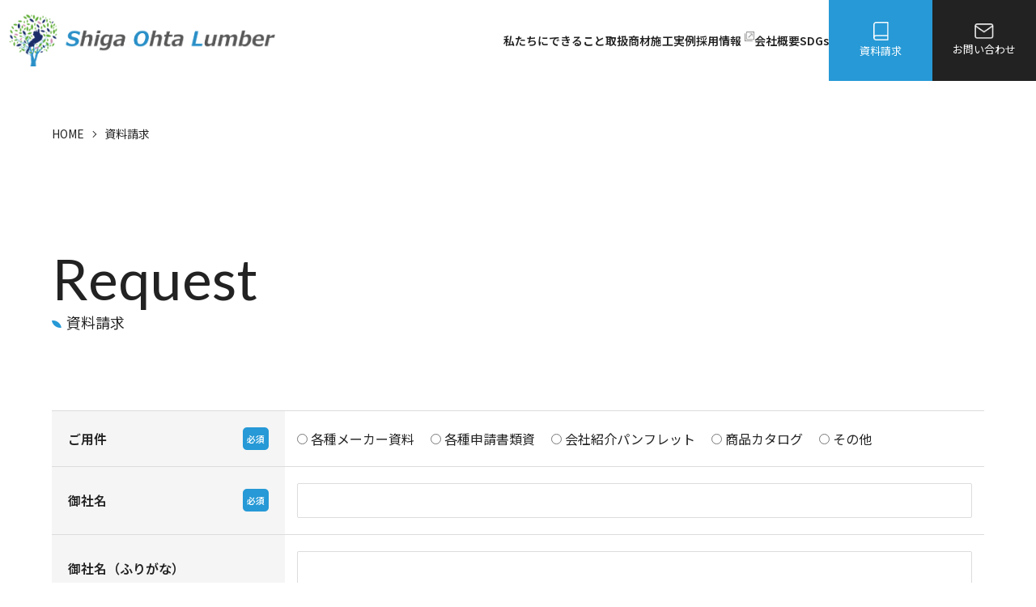

--- FILE ---
content_type: text/html; charset=UTF-8
request_url: https://shiga-oota.com/request/
body_size: 8543
content:
<!DOCTYPE html>
<html lang="jp">

<head>
	
	<!-- Global site tag (gtag.js) - Google Analytics -->
	<script async src="https://www.googletagmanager.com/gtag/js?id=UA-142067835-37"></script>
	<script>
		window.dataLayer = window.dataLayer || [];

		function gtag() {
			dataLayer.push(arguments);
		}
		gtag('js', new Date());

		gtag('config', 'UA-142067835-37');
		gtag('config', 'G-S7XXTB5TJ2');
	</script>
	
	<meta charset="UTF-8">
	<meta http-equiv="X-UA-Compatible" content="IE=edge">
	<meta name="format-detection" content="telephone=no,address=no,email=no">
	<meta name="viewport" content="width=device-width,initial-scale=1.0,user-scalable=no">
	<title>
		資料請求｜シガオータランバー
		</title>
	<meta name="description" content="滋賀県近江八幡市を拠点に住宅資材や住宅設備機器を販売。プレカット・外壁・CLT・木工工事・施工管理業務・地元工務店、ハウスメーカーをサポート">
	<link rel="canonical" href="https://shiga-oota.com">
	<meta name="keywords" content="滋賀県,近江八幡市,住宅資材,住宅設備機器,プレカット,外壁,CLT,木工工事,施工管理業務,地元工務店,ハウスメーカー">

	<link rel="apple-touch-icon" sizes="180x180" href="https://shiga-oota.com/cms_wp/wp-content/themes/shiga-oota/img/favicon/apple-touch-icon.png">
	<link rel="icon" type="image/png" sizes="32x32" href="https://shiga-oota.com/cms_wp/wp-content/themes/shiga-oota/img/favicon//favicon-32x32.png">
	<link rel="icon" type="image/png" sizes="16x16" href="https://shiga-oota.com/cms_wp/wp-content/themes/shiga-oota/img/favicon//favicon-16x16.png">
	<link rel="manifest" href="https://shiga-oota.com/cms_wp/wp-content/themes/shiga-oota/img/favicon//site.webmanifest">
	<link rel="mask-icon" href="https://shiga-oota.com/cms_wp/wp-content/themes/shiga-oota/img/favicon//safari-pinned-tab.svg" color="#5bbad5">
	<meta name="msapplication-TileColor" content="#ffffff">
	<meta name="theme-color" content="#ffffff">

	<!-- css -->
	<link rel="stylesheet" href="https://shiga-oota.com/cms_wp/wp-content/themes/shiga-oota/style.css?20260201122721">
	<!-- slick -->
	<link rel="stylesheet" type="text/css" href="https://shiga-oota.com/cms_wp/wp-content/themes/shiga-oota/slick/slick.css">
	<link rel="stylesheet" type="text/css" href="https://shiga-oota.com/cms_wp/wp-content/themes/shiga-oota/slick/slick-theme.css">
	<!-- fonts.google-->
	<link rel="preconnect" href="https://fonts.googleapis.com">
	<link rel="preconnect" href="https://fonts.gstatic.com" crossorigin>
	<link href="https://fonts.googleapis.com/css2?family=Lato:ital,wght@0,100;0,300;0,400;0,700;0,900;1,100;1,300;1,400;1,700;1,900&family=Noto+Sans+JP:wght@100..900&display=swap" rel="stylesheet">
<meta name='robots' content='max-image-preview:large' />
<script type="text/javascript">
/* <![CDATA[ */
window._wpemojiSettings = {"baseUrl":"https:\/\/s.w.org\/images\/core\/emoji\/15.0.3\/72x72\/","ext":".png","svgUrl":"https:\/\/s.w.org\/images\/core\/emoji\/15.0.3\/svg\/","svgExt":".svg","source":{"concatemoji":"https:\/\/shiga-oota.com\/cms_wp\/wp-includes\/js\/wp-emoji-release.min.js?ver=6.6.4"}};
/*! This file is auto-generated */
!function(i,n){var o,s,e;function c(e){try{var t={supportTests:e,timestamp:(new Date).valueOf()};sessionStorage.setItem(o,JSON.stringify(t))}catch(e){}}function p(e,t,n){e.clearRect(0,0,e.canvas.width,e.canvas.height),e.fillText(t,0,0);var t=new Uint32Array(e.getImageData(0,0,e.canvas.width,e.canvas.height).data),r=(e.clearRect(0,0,e.canvas.width,e.canvas.height),e.fillText(n,0,0),new Uint32Array(e.getImageData(0,0,e.canvas.width,e.canvas.height).data));return t.every(function(e,t){return e===r[t]})}function u(e,t,n){switch(t){case"flag":return n(e,"\ud83c\udff3\ufe0f\u200d\u26a7\ufe0f","\ud83c\udff3\ufe0f\u200b\u26a7\ufe0f")?!1:!n(e,"\ud83c\uddfa\ud83c\uddf3","\ud83c\uddfa\u200b\ud83c\uddf3")&&!n(e,"\ud83c\udff4\udb40\udc67\udb40\udc62\udb40\udc65\udb40\udc6e\udb40\udc67\udb40\udc7f","\ud83c\udff4\u200b\udb40\udc67\u200b\udb40\udc62\u200b\udb40\udc65\u200b\udb40\udc6e\u200b\udb40\udc67\u200b\udb40\udc7f");case"emoji":return!n(e,"\ud83d\udc26\u200d\u2b1b","\ud83d\udc26\u200b\u2b1b")}return!1}function f(e,t,n){var r="undefined"!=typeof WorkerGlobalScope&&self instanceof WorkerGlobalScope?new OffscreenCanvas(300,150):i.createElement("canvas"),a=r.getContext("2d",{willReadFrequently:!0}),o=(a.textBaseline="top",a.font="600 32px Arial",{});return e.forEach(function(e){o[e]=t(a,e,n)}),o}function t(e){var t=i.createElement("script");t.src=e,t.defer=!0,i.head.appendChild(t)}"undefined"!=typeof Promise&&(o="wpEmojiSettingsSupports",s=["flag","emoji"],n.supports={everything:!0,everythingExceptFlag:!0},e=new Promise(function(e){i.addEventListener("DOMContentLoaded",e,{once:!0})}),new Promise(function(t){var n=function(){try{var e=JSON.parse(sessionStorage.getItem(o));if("object"==typeof e&&"number"==typeof e.timestamp&&(new Date).valueOf()<e.timestamp+604800&&"object"==typeof e.supportTests)return e.supportTests}catch(e){}return null}();if(!n){if("undefined"!=typeof Worker&&"undefined"!=typeof OffscreenCanvas&&"undefined"!=typeof URL&&URL.createObjectURL&&"undefined"!=typeof Blob)try{var e="postMessage("+f.toString()+"("+[JSON.stringify(s),u.toString(),p.toString()].join(",")+"));",r=new Blob([e],{type:"text/javascript"}),a=new Worker(URL.createObjectURL(r),{name:"wpTestEmojiSupports"});return void(a.onmessage=function(e){c(n=e.data),a.terminate(),t(n)})}catch(e){}c(n=f(s,u,p))}t(n)}).then(function(e){for(var t in e)n.supports[t]=e[t],n.supports.everything=n.supports.everything&&n.supports[t],"flag"!==t&&(n.supports.everythingExceptFlag=n.supports.everythingExceptFlag&&n.supports[t]);n.supports.everythingExceptFlag=n.supports.everythingExceptFlag&&!n.supports.flag,n.DOMReady=!1,n.readyCallback=function(){n.DOMReady=!0}}).then(function(){return e}).then(function(){var e;n.supports.everything||(n.readyCallback(),(e=n.source||{}).concatemoji?t(e.concatemoji):e.wpemoji&&e.twemoji&&(t(e.twemoji),t(e.wpemoji)))}))}((window,document),window._wpemojiSettings);
/* ]]> */
</script>
<style id='wp-emoji-styles-inline-css' type='text/css'>

	img.wp-smiley, img.emoji {
		display: inline !important;
		border: none !important;
		box-shadow: none !important;
		height: 1em !important;
		width: 1em !important;
		margin: 0 0.07em !important;
		vertical-align: -0.1em !important;
		background: none !important;
		padding: 0 !important;
	}
</style>
<link rel='stylesheet' id='wp-block-library-css' href='https://shiga-oota.com/cms_wp/wp-includes/css/dist/block-library/style.min.css?ver=6.6.4' type='text/css' media='all' />
<style id='classic-theme-styles-inline-css' type='text/css'>
/*! This file is auto-generated */
.wp-block-button__link{color:#fff;background-color:#32373c;border-radius:9999px;box-shadow:none;text-decoration:none;padding:calc(.667em + 2px) calc(1.333em + 2px);font-size:1.125em}.wp-block-file__button{background:#32373c;color:#fff;text-decoration:none}
</style>
<style id='global-styles-inline-css' type='text/css'>
:root{--wp--preset--aspect-ratio--square: 1;--wp--preset--aspect-ratio--4-3: 4/3;--wp--preset--aspect-ratio--3-4: 3/4;--wp--preset--aspect-ratio--3-2: 3/2;--wp--preset--aspect-ratio--2-3: 2/3;--wp--preset--aspect-ratio--16-9: 16/9;--wp--preset--aspect-ratio--9-16: 9/16;--wp--preset--color--black: #000000;--wp--preset--color--cyan-bluish-gray: #abb8c3;--wp--preset--color--white: #ffffff;--wp--preset--color--pale-pink: #f78da7;--wp--preset--color--vivid-red: #cf2e2e;--wp--preset--color--luminous-vivid-orange: #ff6900;--wp--preset--color--luminous-vivid-amber: #fcb900;--wp--preset--color--light-green-cyan: #7bdcb5;--wp--preset--color--vivid-green-cyan: #00d084;--wp--preset--color--pale-cyan-blue: #8ed1fc;--wp--preset--color--vivid-cyan-blue: #0693e3;--wp--preset--color--vivid-purple: #9b51e0;--wp--preset--gradient--vivid-cyan-blue-to-vivid-purple: linear-gradient(135deg,rgba(6,147,227,1) 0%,rgb(155,81,224) 100%);--wp--preset--gradient--light-green-cyan-to-vivid-green-cyan: linear-gradient(135deg,rgb(122,220,180) 0%,rgb(0,208,130) 100%);--wp--preset--gradient--luminous-vivid-amber-to-luminous-vivid-orange: linear-gradient(135deg,rgba(252,185,0,1) 0%,rgba(255,105,0,1) 100%);--wp--preset--gradient--luminous-vivid-orange-to-vivid-red: linear-gradient(135deg,rgba(255,105,0,1) 0%,rgb(207,46,46) 100%);--wp--preset--gradient--very-light-gray-to-cyan-bluish-gray: linear-gradient(135deg,rgb(238,238,238) 0%,rgb(169,184,195) 100%);--wp--preset--gradient--cool-to-warm-spectrum: linear-gradient(135deg,rgb(74,234,220) 0%,rgb(151,120,209) 20%,rgb(207,42,186) 40%,rgb(238,44,130) 60%,rgb(251,105,98) 80%,rgb(254,248,76) 100%);--wp--preset--gradient--blush-light-purple: linear-gradient(135deg,rgb(255,206,236) 0%,rgb(152,150,240) 100%);--wp--preset--gradient--blush-bordeaux: linear-gradient(135deg,rgb(254,205,165) 0%,rgb(254,45,45) 50%,rgb(107,0,62) 100%);--wp--preset--gradient--luminous-dusk: linear-gradient(135deg,rgb(255,203,112) 0%,rgb(199,81,192) 50%,rgb(65,88,208) 100%);--wp--preset--gradient--pale-ocean: linear-gradient(135deg,rgb(255,245,203) 0%,rgb(182,227,212) 50%,rgb(51,167,181) 100%);--wp--preset--gradient--electric-grass: linear-gradient(135deg,rgb(202,248,128) 0%,rgb(113,206,126) 100%);--wp--preset--gradient--midnight: linear-gradient(135deg,rgb(2,3,129) 0%,rgb(40,116,252) 100%);--wp--preset--font-size--small: 13px;--wp--preset--font-size--medium: 20px;--wp--preset--font-size--large: 36px;--wp--preset--font-size--x-large: 42px;--wp--preset--spacing--20: 0.44rem;--wp--preset--spacing--30: 0.67rem;--wp--preset--spacing--40: 1rem;--wp--preset--spacing--50: 1.5rem;--wp--preset--spacing--60: 2.25rem;--wp--preset--spacing--70: 3.38rem;--wp--preset--spacing--80: 5.06rem;--wp--preset--shadow--natural: 6px 6px 9px rgba(0, 0, 0, 0.2);--wp--preset--shadow--deep: 12px 12px 50px rgba(0, 0, 0, 0.4);--wp--preset--shadow--sharp: 6px 6px 0px rgba(0, 0, 0, 0.2);--wp--preset--shadow--outlined: 6px 6px 0px -3px rgba(255, 255, 255, 1), 6px 6px rgba(0, 0, 0, 1);--wp--preset--shadow--crisp: 6px 6px 0px rgba(0, 0, 0, 1);}:where(.is-layout-flex){gap: 0.5em;}:where(.is-layout-grid){gap: 0.5em;}body .is-layout-flex{display: flex;}.is-layout-flex{flex-wrap: wrap;align-items: center;}.is-layout-flex > :is(*, div){margin: 0;}body .is-layout-grid{display: grid;}.is-layout-grid > :is(*, div){margin: 0;}:where(.wp-block-columns.is-layout-flex){gap: 2em;}:where(.wp-block-columns.is-layout-grid){gap: 2em;}:where(.wp-block-post-template.is-layout-flex){gap: 1.25em;}:where(.wp-block-post-template.is-layout-grid){gap: 1.25em;}.has-black-color{color: var(--wp--preset--color--black) !important;}.has-cyan-bluish-gray-color{color: var(--wp--preset--color--cyan-bluish-gray) !important;}.has-white-color{color: var(--wp--preset--color--white) !important;}.has-pale-pink-color{color: var(--wp--preset--color--pale-pink) !important;}.has-vivid-red-color{color: var(--wp--preset--color--vivid-red) !important;}.has-luminous-vivid-orange-color{color: var(--wp--preset--color--luminous-vivid-orange) !important;}.has-luminous-vivid-amber-color{color: var(--wp--preset--color--luminous-vivid-amber) !important;}.has-light-green-cyan-color{color: var(--wp--preset--color--light-green-cyan) !important;}.has-vivid-green-cyan-color{color: var(--wp--preset--color--vivid-green-cyan) !important;}.has-pale-cyan-blue-color{color: var(--wp--preset--color--pale-cyan-blue) !important;}.has-vivid-cyan-blue-color{color: var(--wp--preset--color--vivid-cyan-blue) !important;}.has-vivid-purple-color{color: var(--wp--preset--color--vivid-purple) !important;}.has-black-background-color{background-color: var(--wp--preset--color--black) !important;}.has-cyan-bluish-gray-background-color{background-color: var(--wp--preset--color--cyan-bluish-gray) !important;}.has-white-background-color{background-color: var(--wp--preset--color--white) !important;}.has-pale-pink-background-color{background-color: var(--wp--preset--color--pale-pink) !important;}.has-vivid-red-background-color{background-color: var(--wp--preset--color--vivid-red) !important;}.has-luminous-vivid-orange-background-color{background-color: var(--wp--preset--color--luminous-vivid-orange) !important;}.has-luminous-vivid-amber-background-color{background-color: var(--wp--preset--color--luminous-vivid-amber) !important;}.has-light-green-cyan-background-color{background-color: var(--wp--preset--color--light-green-cyan) !important;}.has-vivid-green-cyan-background-color{background-color: var(--wp--preset--color--vivid-green-cyan) !important;}.has-pale-cyan-blue-background-color{background-color: var(--wp--preset--color--pale-cyan-blue) !important;}.has-vivid-cyan-blue-background-color{background-color: var(--wp--preset--color--vivid-cyan-blue) !important;}.has-vivid-purple-background-color{background-color: var(--wp--preset--color--vivid-purple) !important;}.has-black-border-color{border-color: var(--wp--preset--color--black) !important;}.has-cyan-bluish-gray-border-color{border-color: var(--wp--preset--color--cyan-bluish-gray) !important;}.has-white-border-color{border-color: var(--wp--preset--color--white) !important;}.has-pale-pink-border-color{border-color: var(--wp--preset--color--pale-pink) !important;}.has-vivid-red-border-color{border-color: var(--wp--preset--color--vivid-red) !important;}.has-luminous-vivid-orange-border-color{border-color: var(--wp--preset--color--luminous-vivid-orange) !important;}.has-luminous-vivid-amber-border-color{border-color: var(--wp--preset--color--luminous-vivid-amber) !important;}.has-light-green-cyan-border-color{border-color: var(--wp--preset--color--light-green-cyan) !important;}.has-vivid-green-cyan-border-color{border-color: var(--wp--preset--color--vivid-green-cyan) !important;}.has-pale-cyan-blue-border-color{border-color: var(--wp--preset--color--pale-cyan-blue) !important;}.has-vivid-cyan-blue-border-color{border-color: var(--wp--preset--color--vivid-cyan-blue) !important;}.has-vivid-purple-border-color{border-color: var(--wp--preset--color--vivid-purple) !important;}.has-vivid-cyan-blue-to-vivid-purple-gradient-background{background: var(--wp--preset--gradient--vivid-cyan-blue-to-vivid-purple) !important;}.has-light-green-cyan-to-vivid-green-cyan-gradient-background{background: var(--wp--preset--gradient--light-green-cyan-to-vivid-green-cyan) !important;}.has-luminous-vivid-amber-to-luminous-vivid-orange-gradient-background{background: var(--wp--preset--gradient--luminous-vivid-amber-to-luminous-vivid-orange) !important;}.has-luminous-vivid-orange-to-vivid-red-gradient-background{background: var(--wp--preset--gradient--luminous-vivid-orange-to-vivid-red) !important;}.has-very-light-gray-to-cyan-bluish-gray-gradient-background{background: var(--wp--preset--gradient--very-light-gray-to-cyan-bluish-gray) !important;}.has-cool-to-warm-spectrum-gradient-background{background: var(--wp--preset--gradient--cool-to-warm-spectrum) !important;}.has-blush-light-purple-gradient-background{background: var(--wp--preset--gradient--blush-light-purple) !important;}.has-blush-bordeaux-gradient-background{background: var(--wp--preset--gradient--blush-bordeaux) !important;}.has-luminous-dusk-gradient-background{background: var(--wp--preset--gradient--luminous-dusk) !important;}.has-pale-ocean-gradient-background{background: var(--wp--preset--gradient--pale-ocean) !important;}.has-electric-grass-gradient-background{background: var(--wp--preset--gradient--electric-grass) !important;}.has-midnight-gradient-background{background: var(--wp--preset--gradient--midnight) !important;}.has-small-font-size{font-size: var(--wp--preset--font-size--small) !important;}.has-medium-font-size{font-size: var(--wp--preset--font-size--medium) !important;}.has-large-font-size{font-size: var(--wp--preset--font-size--large) !important;}.has-x-large-font-size{font-size: var(--wp--preset--font-size--x-large) !important;}
:where(.wp-block-post-template.is-layout-flex){gap: 1.25em;}:where(.wp-block-post-template.is-layout-grid){gap: 1.25em;}
:where(.wp-block-columns.is-layout-flex){gap: 2em;}:where(.wp-block-columns.is-layout-grid){gap: 2em;}
:root :where(.wp-block-pullquote){font-size: 1.5em;line-height: 1.6;}
</style>
<link rel='stylesheet' id='contact-form-7-css' href='https://shiga-oota.com/cms_wp/wp-content/plugins/contact-form-7/includes/css/styles.css?ver=5.9.8' type='text/css' media='all' />
<link rel='stylesheet' id='cf7msm_styles-css' href='https://shiga-oota.com/cms_wp/wp-content/plugins/contact-form-7-multi-step-module/resources/cf7msm.css?ver=4.4' type='text/css' media='all' />
<script type="text/javascript" src="https://shiga-oota.com/cms_wp/wp-includes/js/jquery/jquery.min.js?ver=3.7.1" id="jquery-core-js"></script>
<script type="text/javascript" src="https://shiga-oota.com/cms_wp/wp-includes/js/jquery/jquery-migrate.min.js?ver=3.4.1" id="jquery-migrate-js"></script>
<link rel="https://api.w.org/" href="https://shiga-oota.com/wp-json/" /><link rel="alternate" title="JSON" type="application/json" href="https://shiga-oota.com/wp-json/wp/v2/pages/105" /><link rel="EditURI" type="application/rsd+xml" title="RSD" href="https://shiga-oota.com/cms_wp/xmlrpc.php?rsd" />
<meta name="generator" content="WordPress 6.6.4" />
<link rel="canonical" href="https://shiga-oota.com/request/" />
<link rel='shortlink' href='https://shiga-oota.com/?p=105' />
<link rel="alternate" title="oEmbed (JSON)" type="application/json+oembed" href="https://shiga-oota.com/wp-json/oembed/1.0/embed?url=https%3A%2F%2Fshiga-oota.com%2Frequest%2F" />
<link rel="alternate" title="oEmbed (XML)" type="text/xml+oembed" href="https://shiga-oota.com/wp-json/oembed/1.0/embed?url=https%3A%2F%2Fshiga-oota.com%2Frequest%2F&#038;format=xml" />
</head>

		<body id="page" class="request">
		<header>
		<div class="global-nav">
			<div class="hamburger sp" id="Hamburger">
				<div></div>
				<div></div>
				<div></div>
			</div>
						<div class="logo">
				<a href="https://shiga-oota.com">
					<img src="https://shiga-oota.com/cms_wp/wp-content/themes/shiga-oota/img/logo_1.png" alt="シガオータランバー">
					<img src="https://shiga-oota.com/cms_wp/wp-content/themes/shiga-oota/img/logo_2.png" alt="シガオータランバー">
				</a>
			</div>
						<nav>
				<ul class="link-box">
					<li class="link">
						<a href="https://shiga-oota.com/service">
							<p>私たちにできること</p>
						</a>
					</li>
					<li class="link">
						<a href="https://shiga-oota.com/product">
							<p>取扱商材</p>
						</a>
					</li>
					<li class="link">
						<a href="https://shiga-oota.com/works">
							<p>施工実例</p>
						</a>
					</li>
					<li class="link external">
						<a href="https://recruit.shiga-oota.com/" target="_blank">
							<p>採用情報</p>
						</a>
					</li>
					<li class="link">
						<a href="https://shiga-oota.com/company">
							<p>会社概要</p>
						</a>
					</li>
					<li class="link">
						<a href="https://shiga-oota.com/sdgs">
							<p>SDGs</p>
						</a>
					</li>
				</ul>
				<div class="tel-box">
					<p class="f-Lo">0748-38-4147<span>AM8:00～PM6:00 日曜定休</span></p>
				</div>
				<ul class="contact-box">
					<li class="link">
						<a href="https://shiga-oota.com/request">
							<img src="https://shiga-oota.com/cms_wp/wp-content/themes/shiga-oota/img/icon/book_w.png" alt="資料請求">
							<p>資料請求</p>
						</a>
					</li>
					<li class="link">
						<a href="https://shiga-oota.com/contact">
							<img src="https://shiga-oota.com/cms_wp/wp-content/themes/shiga-oota/img/icon/mail_w.png" alt="お問い合わせ">
							<p>お問い合わせ</p>
						</a>
					</li>
				</ul>
			</nav>
		</div>
	</header>
    <main>
		
        <section id="breadcrumb">
            <div class="box">
                <div class="bread">
					<!-- Breadcrumb NavXT 7.3.1 -->
<span property="itemListElement" typeof="ListItem"><a property="item" typeof="WebPage" title="シガオータランバーへ移動する" href="https://shiga-oota.com" class="home" ><span property="name">HOME</span></a><meta property="position" content="1"></span><span property="itemListElement" typeof="ListItem"><span property="name" class="post post-page current-item">資料請求</span><meta property="url" content="https://shiga-oota.com/request/"><meta property="position" content="2"></span>                </div>
            </div>
        </section>
						<div class="content" id="request">
			<section id="top-title">
				<div class="box">
					<h1 class="title">Request<span>資料請求</span></h1>
				</div>
			</section>
			<section id="form">
				<div class="box">
					<div class="form-box">
						
<div class="wpcf7 no-js" id="wpcf7-f117-o1" lang="ja" dir="ltr">
<div class="screen-reader-response"><p role="status" aria-live="polite" aria-atomic="true"></p> <ul></ul></div>
<form action="/request/#wpcf7-f117-o1" method="post" class="wpcf7-form init" aria-label="コンタクトフォーム" novalidate="novalidate" data-status="init">
<div style="display: none;">
<input type="hidden" name="_wpcf7" value="117" />
<input type="hidden" name="_wpcf7_version" value="5.9.8" />
<input type="hidden" name="_wpcf7_locale" value="ja" />
<input type="hidden" name="_wpcf7_unit_tag" value="wpcf7-f117-o1" />
<input type="hidden" name="_wpcf7_container_post" value="0" />
<input type="hidden" name="_wpcf7_posted_data_hash" value="" />
</div>
<table>
<tbody>
<tr>
<th class="required">ご用件</th>
<td><span class="wpcf7-form-control-wrap" data-name="subject"><span class="wpcf7-form-control wpcf7-radio"><span class="wpcf7-list-item first"><label><input type="radio" name="subject" value="各種メーカー資料" /><span class="wpcf7-list-item-label">各種メーカー資料</span></label></span><span class="wpcf7-list-item"><label><input type="radio" name="subject" value="各種申請書類資" /><span class="wpcf7-list-item-label">各種申請書類資</span></label></span><span class="wpcf7-list-item"><label><input type="radio" name="subject" value="会社紹介パンフレット" /><span class="wpcf7-list-item-label">会社紹介パンフレット</span></label></span><span class="wpcf7-list-item"><label><input type="radio" name="subject" value="商品カタログ" /><span class="wpcf7-list-item-label">商品カタログ</span></label></span><span class="wpcf7-list-item last"><label><input type="radio" name="subject" value="その他" /><span class="wpcf7-list-item-label">その他</span></label></span></span></span></td>
</tr>
<tr>
<th class="required">御社名</th>
<td><span class="wpcf7-form-control-wrap" data-name="company-name"><input size="40" maxlength="400" class="wpcf7-form-control wpcf7-text wpcf7-validates-as-required" aria-required="true" aria-invalid="false" value="" type="text" name="company-name" /></span></td>
</tr>
<tr>
<th>御社名（ふりがな）</th>
<td><span class="wpcf7-form-control-wrap" data-name="company-name-kana"><input size="40" maxlength="400" class="wpcf7-form-control wpcf7-text" aria-invalid="false" value="" type="text" name="company-name-kana" /></span></td>
</tr>
<tr>
<th class="required">ご担当者名</th>
<td><span class="wpcf7-form-control-wrap" data-name="your-name"><input size="40" maxlength="400" class="wpcf7-form-control wpcf7-text wpcf7-validates-as-required" aria-required="true" aria-invalid="false" value="" type="text" name="your-name" /></span></td>
</tr>
<tr>
<th>ご担当者名（ふりがな）</th>
<td><span class="wpcf7-form-control-wrap" data-name="your-name-kana"><input size="40" maxlength="400" class="wpcf7-form-control wpcf7-text" aria-invalid="false" value="" type="text" name="your-name-kana" /></span></td>
</tr>
<tr>
<th>ご住所</th>
<td>
〒 <span class="wpcf7-form-control-wrap" data-name="postal-code"><input size="40" maxlength="400" class="wpcf7-form-control wpcf7-text" id="postal-code" aria-invalid="false" value="" type="text" name="postal-code" /></span>
<span class="wpcf7-form-control-wrap" data-name="prefecture"><input size="40" maxlength="400" class="wpcf7-form-control wpcf7-text" id="prefecture" aria-invalid="false" value="" type="text" name="prefecture" /></span>
</td>
</tr>
<tr>
<th class="required" rowspan="3">ご希望のご連絡方法<br>（いずれか）</th>
<td><p class="method">▼固定電話へのご連絡をご希望の方</p><span class="wpcf7-form-control-wrap" data-name="tel"><input size="40" maxlength="400" class="wpcf7-form-control wpcf7-text" aria-invalid="false" placeholder="例）0748-38-4147" value="" type="text" name="tel" /></span></td>
</tr>
<tr>
<td><p class="method">▼FAXへのご連絡をご希望の方</p><span class="wpcf7-form-control-wrap" data-name="fax"><input size="40" maxlength="400" class="wpcf7-form-control wpcf7-text" aria-invalid="false" placeholder="例）0748-37-8993" value="" type="text" name="fax" /></span></td>
</tr>
<tr>
<td><p class="method">▼メールへのご連絡をご希望の方</p><span class="wpcf7-form-control-wrap" data-name="mail"><input size="40" maxlength="400" class="wpcf7-form-control wpcf7-email wpcf7-text wpcf7-validates-as-email" aria-invalid="false" placeholder="例）otoiawase@shiga-oota.com" value="" type="email" name="mail" /></span></td>
</tr>
<tr>
<th class="required">お問い合わせ内容</th>
<td><span class="wpcf7-form-control-wrap" data-name="notes"><textarea cols="40" rows="10" maxlength="500" class="wpcf7-form-control wpcf7-textarea wpcf7-validates-as-required" aria-required="true" aria-invalid="false" placeholder="例）○○○補助金に関する資料を希望" name="notes"></textarea></span></td>
</tr>
</tbody>
</table>
<div class="submit_button request">
<input class="wpcf7-form-control wpcf7-submit has-spinner" type="submit" value="確認画面へ" />
<input type="hidden" name="_cf7msm_multistep_tag" class="wpcf7-form-control wpcf7-multistep cf7msm-multistep" value="{&quot;first_step&quot;:1,&quot;next_url&quot;:&quot;request\/request_confirm&quot;}" /><input type="hidden" name="cf7msm-no-ss" value="" />
</div><div class="wpcf7-response-output" aria-hidden="true"></div>
</form>
</div>
					</div>
				</div>
			</section>
		</div>			
    </main>

	<footer>
		<div class="footer-nav">
			<div class="box">
				<div class="info-box">
					<div class="flex">
						<div class="left">
							<a href="https://shiga-oota.com">
								<img src="https://shiga-oota.com/cms_wp/wp-content/themes/shiga-oota/img/logo_foot.png" alt="シガオータランバー">
							</a>
							<p class="address">〒523-0005 滋賀県近江八幡市末広町13番地</p>
						</div>
						<div class="right">
							<p class="tel f-Lo">0748-38-4147</p>
							<p class="business">AM8:00～PM6:00 日曜定休</p>
						</div>
					</div>
					<ul class="contact-box">
						<li class="link">
							<a href="https://shiga-oota.com/request">
								<img src="https://shiga-oota.com/cms_wp/wp-content/themes/shiga-oota/img/icon/book_w.png" alt="資料請求">
								<p>資料請求</p>
							</a>
						</li>
						<li class="link">
							<a href="https://shiga-oota.com/contact">
								<img src="https://shiga-oota.com/cms_wp/wp-content/themes/shiga-oota/img/icon/mail_b.png" alt="お問い合わせ">
								<p>お問い合わせ</p>
							</a>
						</li>
					</ul>
				</div>
				<nav>
					<div class="column">
						<ul class="link-box">
							<li class="link">
								<a href="https://shiga-oota.com">
									<p>HOME</p>
								</a>
							</li>
							<li class="link">
								<a href="https://shiga-oota.com/service">
									<p>私たちにできること</p>
								</a>
							</li>
							<li class="link">
								<a href="https://shiga-oota.com/product">
									<p>取扱商材</p>
								</a>
							</li>
							<li class="link">
								<a href="https://shiga-oota.com/works">
									<p>施工実例</p>
								</a>
							</li>
						</ul>
					</div>
					<div class="column">
						<ul class="link-box">
							<li class="link external">
								<a href="https://recruit.shiga-oota.com/" target="_blank">
									<p>採用情報</p>
								</a>
							</li>
							<li class="link ">
								<a href="https://shiga-oota.com/company">
									<p>会社概要</p>
								</a>
							</li>
							<li class="link">
								<a href="https://shiga-oota.com/sdgs">
									<p>SDGs</p>
								</a>
							</li>
							<li class="link">
								<a href="https://shiga-oota.com/news">
									<p>News</p>
								</a>
							</li>
						</ul>
					</div>
					<ul class="link-b">
						<li class="link">
							<a href="https://shiga-oota.com/privacy_policy">
								<p>プライバシーポリシー</p>
							</a>
						</li>
						<li class="link">
							<a href="https://shiga-oota.com/sitemap">
								<p>サイトマップ</p>
							</a>
						</li>
					</ul>
				</nav>
				<small>©Copyright 2024 shigaoota</small>
			</div>
		</div>
		<div class="page-top">
			<a href="#"><img src="https://shiga-oota.com/cms_wp/wp-content/themes/shiga-oota/img/icon/arrow_t_w.png" alt="ページトップ"></a>
		</div>
	</footer>
<script type="text/javascript" src="https://shiga-oota.com/cms_wp/wp-includes/js/dist/hooks.min.js?ver=2810c76e705dd1a53b18" id="wp-hooks-js"></script>
<script type="text/javascript" src="https://shiga-oota.com/cms_wp/wp-includes/js/dist/i18n.min.js?ver=5e580eb46a90c2b997e6" id="wp-i18n-js"></script>
<script type="text/javascript" id="wp-i18n-js-after">
/* <![CDATA[ */
wp.i18n.setLocaleData( { 'text direction\u0004ltr': [ 'ltr' ] } );
/* ]]> */
</script>
<script type="text/javascript" src="https://shiga-oota.com/cms_wp/wp-content/plugins/contact-form-7/includes/swv/js/index.js?ver=5.9.8" id="swv-js"></script>
<script type="text/javascript" id="contact-form-7-js-extra">
/* <![CDATA[ */
var wpcf7 = {"api":{"root":"https:\/\/shiga-oota.com\/wp-json\/","namespace":"contact-form-7\/v1"}};
/* ]]> */
</script>
<script type="text/javascript" id="contact-form-7-js-translations">
/* <![CDATA[ */
( function( domain, translations ) {
	var localeData = translations.locale_data[ domain ] || translations.locale_data.messages;
	localeData[""].domain = domain;
	wp.i18n.setLocaleData( localeData, domain );
} )( "contact-form-7", {"translation-revision-date":"2024-07-17 08:16:16+0000","generator":"GlotPress\/4.0.1","domain":"messages","locale_data":{"messages":{"":{"domain":"messages","plural-forms":"nplurals=1; plural=0;","lang":"ja_JP"},"This contact form is placed in the wrong place.":["\u3053\u306e\u30b3\u30f3\u30bf\u30af\u30c8\u30d5\u30a9\u30fc\u30e0\u306f\u9593\u9055\u3063\u305f\u4f4d\u7f6e\u306b\u7f6e\u304b\u308c\u3066\u3044\u307e\u3059\u3002"],"Error:":["\u30a8\u30e9\u30fc:"]}},"comment":{"reference":"includes\/js\/index.js"}} );
/* ]]> */
</script>
<script type="text/javascript" src="https://shiga-oota.com/cms_wp/wp-content/plugins/contact-form-7/includes/js/index.js?ver=5.9.8" id="contact-form-7-js"></script>
<script type="text/javascript" id="cf7msm-js-extra">
/* <![CDATA[ */
var cf7msm_posted_data = [];
var cf7msm_redirect_urls = {"117":"request\/request_confirm"};
/* ]]> */
</script>
<script type="text/javascript" src="https://shiga-oota.com/cms_wp/wp-content/plugins/contact-form-7-multi-step-module/resources/cf7msm.min.js?ver=4.4" id="cf7msm-js"></script>
	<!-- js -->
	<script src="https://ajax.googleapis.com/ajax/libs/jquery/3.7.1/jquery.min.js"></script>
	<script src="https://cdnjs.cloudflare.com/ajax/libs/bodymovin/5.12.2/lottie.min.js"></script>
	<script async defer crossorigin="anonymous" src="https://connect.facebook.net/ja_JP/sdk.js#xfbml=1&version=v20.0" nonce="wYGyVvvH"></script>
	<script type="text/javascript" src="https://ajaxzip3.github.io/ajaxzip3.js" charset="utf-8"></script>
	<script type="text/javascript">
			jQuery(function( $ ) {
					jQuery( 'input[name="postal-code"]' ).keyup( function( e ) {
							AjaxZip3.zip2addr(this,'','prefecture','prefecture');
					} )
			} );
	</script>
	<script src="https://shiga-oota.com/cms_wp/wp-content/themes/shiga-oota/js/common.js"></script>
	<!-- slick -->
	<script type="text/javascript" src="https://shiga-oota.com/cms_wp/wp-content/themes/shiga-oota/slick/slick.min.js"></script>
	<script type="text/javascript" src="https://shiga-oota.com/cms_wp/wp-content/themes/shiga-oota/slick/slick.js"></script>

</body>

</html>

--- FILE ---
content_type: text/css
request_url: https://shiga-oota.com/cms_wp/wp-content/themes/shiga-oota/css/reset.css
body_size: 842
content:
@charset "UTF-8";
/*
------------------------------------------------
Style_Formatting
------------------------------------------------
*/
html, body {
  margin: 0px;
  padding: 0px;
  color:#222222;
  font-size: 16px;
  line-height: 180%;
}

h1, h2, h3, h4, h5, h6, address, img {
  margin: 0px;
  padding: 0px;
  border: 0px;
  font-style: normal;
  font-weight: normal;
}

div, blockquote, p, pre, ul, ol, li, dl, dt, dd {
  margin: 0px;
  padding: 0px;
  border: 0px;
  list-style-type: none;
}

table, caption, th, td {
  margin: 0px;
  padding: 0px;
  border: 0px;
  font-style: normal;
  font-weight: normal;
}

hr {
  margin: 0px;
  padding: 0px;
  border: 0px;
}

iframe {
  margin: 0px;
  padding: 0px;
  border: 0px;
}

form, fieldset, input, button, select, optgroup, option, textarea,
label, legend {
  margin: 0px;
  padding: 0px;
}

span, em, dfn, code, samp, kbd, var, cite, abbr, acronym, sub,
sup, q, br, ins, del, a, img, object {
  margin: 0px;
  padding: 0px;
  border: 0px;
  font-style: inherit;
  font-weight: inherit;
  text-decoration: none;
}

strong {
  margin: 0px;
  padding: 0px;
  border: 0px;
}

pre {
  margin: 0px;
  padding: 0px;
  clear: both;
}

* {
  font-family: 'Noto Sans JP', sans-serif ,ヒラギノ角ゴ Pro W3,Hiragino Kaku Gothic Pro,メイリオ,Meiryo,ＭＳ\ Ｐゴシック,sans-serif;
  color: #222222;
}

textarea, input, select {
  font-family: 'Noto Sans JP', sans-serif ,ヒラギノ角ゴ Pro W3,Hiragino Kaku Gothic Pro,メイリオ,Meiryo,ＭＳ\ Ｐゴシック,sans-serif;
}
@media all and (-ms-high-contrast: none) {
  * {
    font-family: 'Noto Sans JP', sans-serif ,ヒラギノ角ゴ Pro W3,Hiragino Kaku Gothic Pro,メイリオ,Meiryo,ＭＳ\ Ｐゴシック,sans-serif;
  }
}

img {
  vertical-align: bottom;
  width: 100%;
}

/*
------------------------------------------------
Style_Formatting＿HTML5
------------------------------------------------
*/
article, aside, figure, footer, header, hgroup, nav, section {
  display: block;
  margin: 0px;
  padding: 0px;
}

/*
------------------------------------------------
CSS Model
------------------------------------------------
*/
*, *:before, *:after {
  -webkit-box-sizing: border-box;
  box-sizing: border-box;
}

/*
------------------------------------------------
other
------------------------------------------------
*/
a:hover {
  -ms-filter: "alpha( opacity=80 )";
  filter: alpha(opacity=80);
  opacity: 0.8;
}

table {
  border-collapse: collapse;
}

em {
  font-style: normal;
}

/* 改行pc.sp */
@media screen and (min-width: 768px) {
  .pc { display:block; }
  .sp { display:none; }
}
@media screen and (max-width: 767px) {
  .pc { display:none; }
  .sp { display:block; }
}

--- FILE ---
content_type: text/css
request_url: https://shiga-oota.com/cms_wp/wp-content/themes/shiga-oota/css/pc/common.css
body_size: 2352
content:
html {
  scroll-behavior: smooth;
  scroll-padding-top: 70px;
}

body {
  height: 100%;
}

.f-Lo {
  font-family: "Lato", sans-serif;
}

/*------------------------------------------*/
/*header
/*------------------------------------------*/
header {
  width: 100%;
  height: 100px;
  z-index: 900;
  position: relative;
}
header .global-nav {
  height: 100px;
  display: flex;
  justify-content: space-between;
  align-items: center;
  gap: 20px;
}
header .global-nav .logo {
  padding-left: 10px;
}
header .global-nav .logo a img {
  max-width: 330px;
  min-width: 150px;
}
header .global-nav .logo a img:first-of-type {
  display: block;
}
header .global-nav .logo a img:last-of-type {
  display: none;
}
header .global-nav nav {
  height: 100%;
  display: flex;
  gap: 2vw;
}
header .global-nav nav .link-box {
  display: flex;
  align-items: center;
  gap: 2vw;
}
header .global-nav nav .link-box .link a p {
  font-size: clamp(14px, 1vw, 18px);
  font-weight: 600;
  line-height: 1.6;
}
header .global-nav nav .link-box .link.external {
  position: relative;
}
header .global-nav nav .link-box .link.external a p {
  padding-right: 16px;
}
header .global-nav nav .link-box .link.external a p::after {
  position: absolute;
  top: -5px;
  right: 0px;
  content: "";
  background: url(../../img/icon/external_b.png) no-repeat center;
  background-size: 100% auto;
  width: 12px;
  height: 100%;
}
header .global-nav nav .tel-box {
  display: none;
}
header .global-nav nav .contact-box {
  display: flex;
  align-items: center;
}
header .global-nav nav .contact-box .link {
  height: 100%;
}
header .global-nav nav .contact-box .link a {
  display: flex;
  flex-direction: column;
  justify-content: center;
  align-items: center;
  min-width: 10vw;
  height: 100%;
}
header .global-nav nav .contact-box .link a p {
  color: #fff;
  font-size: clamp(13px, 1vw, 15px);
  line-height: 1.6;
  padding-top: 3px;
}
header .global-nav nav .contact-box .link:first-of-type {
  background: #2699D6;
}
header .global-nav nav .contact-box .link:first-of-type a img {
  width: 19px;
}
header .global-nav nav .contact-box .link:last-of-type {
  background: #222222;
}
header .global-nav nav .contact-box .link:last-of-type a img {
  width: 24px;
}
header .global-nav.white .logo a img:first-of-type {
  display: none;
}
header .global-nav.white .logo a img:last-of-type {
  display: block;
}
header .global-nav.white nav .link-box .link a p {
  color: #fff;
}
header .global-nav.white nav .link-box .link.external a p::after {
  background: url(../../img/icon/external_w.png) no-repeat center;
  background-size: 100% auto;
}
header .global-nav.fixed {
  position: fixed;
  inset: 0;
  height: 70px;
  background: hsla(0, 0%, 100%, 0.8);
  -webkit-backdrop-filter: blur(5px);
          backdrop-filter: blur(5px);
}
header .global-nav.fixed .logo a img {
  max-width: 270px;
}
header .global-nav.fixed nav .tel-box {
  display: flex;
  align-items: center;
  text-align: center;
}
header .global-nav.fixed nav .tel-box p {
  font-size: 22px;
  font-weight: 700;
  line-height: 1.2;
}
header .global-nav.fixed nav .tel-box p span {
  display: block;
  font-size: 11px;
  font-weight: 500;
}
header .global-nav.fixed nav .contact-box .link a {
  flex-direction: row;
  gap: 10px;
}
header .global-nav.fixed nav .contact-box .link a p {
  padding-top: 0px;
}

/*------------------------------------------*/
/*main
/*------------------------------------------*/
#home main section {
  padding: 90px 0;
}
#home main section .box {
  width: 90%;
  max-width: 1620px;
  margin: 0 auto;
}
#home main section .box a.link-list {
  display: inline-block;
  border-bottom: 2px solid #DCDCDC;
  padding-bottom: 5px;
}
#home main section .box a.link-list p {
  font-size: 18px;
  font-weight: 600;
  padding: 0 80px 0 10px;
  position: relative;
}
#home main section .box a.link-list p::after {
  position: absolute;
  top: 0;
  right: 15px;
  content: "";
  background: url(../../img/icon/arrow_long_b.png) no-repeat center;
  background-size: 100% auto;
  width: 26px;
  height: 100%;
  transition: 0.3s;
}
#home main section .box a.link-list:hover {
  opacity: 1;
}
#home main section .box a.link-list:hover p::after {
  right: 5px;
}
#home main hr {
  width: 90%;
  height: 1px;
  background: #DCDCDC;
  margin: 0 auto;
}

#page header .global-nav {
  transition: 0.2s;
}
#page main section {
  padding: 80px 0;
}
#page main section .box {
  width: 90%;
  max-width: 1200px;
  margin: 0 auto;
}
#page main section .box h2.sect-title {
  font-size: 34px;
  font-weight: 600;
  color: #2699D6;
  padding-bottom: 50px;
}
#page main #breadcrumb {
  padding: 50px 0;
}
#page main #breadcrumb .box {
  max-width: 1620px;
}
#page main #breadcrumb .box .bread span {
  display: inline-block;
  font-size: 14px;
}
#page main #breadcrumb .box .bread span a {
  margin-right: 25px;
  position: relative;
}
#page main #breadcrumb .box .bread span a::after {
  content: "";
  width: 6px;
  height: 6px;
  border-top: solid 1px #222222;
  border-right: solid 1px #222222;
  transform: rotate(45deg) translateY(-50%);
  position: absolute;
  top: 50%;
  right: -12px;
  pointer-events: none;
}
#page main #top-title {
  padding: 80px 0 100px;
}
#page main #top-title .box {
  max-width: 1620px;
}
#page main #top-message {
  text-align: center;
  padding-bottom: 40px;
}
#page main #top-message .box p {
  font-size: 18px;
  font-weight: 500;
}
#page main #top-message .box p:not(:last-of-type) {
  padding-bottom: 10px;
}
#page main .page_navi {
  display: flex;
  justify-content: center;
  margin-top: 30px;
}
#page main .page_navi .wp-pagenavi {
  display: flex;
  gap: 5px;
}
#page main .page_navi .wp-pagenavi .current {
  display: flex;
  justify-content: center;
  align-items: center;
  color: #fff;
  font-weight: 500;
  font-family: "Lato", sans-serif;
  background: #2699D6;
  border: 1px solid #2699D6;
  width: 40px;
  height: 40px;
}
#page main .page_navi .wp-pagenavi a {
  display: flex;
  justify-content: center;
  align-items: center;
  font-weight: 500;
  font-family: "Lato", sans-serif;
  border: 1px solid #AFAFAF;
  width: 40px;
  height: 40px;
  transition: 0.2s;
}
#page main .page_navi .wp-pagenavi a:hover {
  opacity: 1;
  color: #fff;
  background: #2699D6;
  border: 1px solid #2699D6;
}
#page main .page_navi_single {
  margin-top: 25px;
}
#page main .page_navi_single ul {
  display: flex;
  justify-content: space-between;
  align-items: center;
}
#page main .page_navi_single ul li {
  display: inline-block;
}
#page main .page_navi_single ul li .page_navi_box a {
  transition: 0.3s;
}
#page main .page_navi_single ul li .page_navi_box a p {
  padding: 5px;
  transition: 0.3s;
  position: relative;
}
#page main .page_navi_single ul li .page_navi_box a p.next {
  padding-left: 30px;
}
#page main .page_navi_single ul li .page_navi_box a p.next::before {
  position: absolute;
  top: 0%;
  left: 5px;
  content: "";
  background: url(../../img/icon/arrow_b.png) no-repeat center;
  background-size: 100% auto;
  width: 9px;
  height: 100%;
  transform: rotate(180deg);
  transition: 0.3s;
}
#page main .page_navi_single ul li .page_navi_box a p.next:hover::before {
  left: 0px;
}
#page main .page_navi_single ul li .page_navi_box a p.prev {
  padding-right: 30px;
}
#page main .page_navi_single ul li .page_navi_box a p.prev::before {
  position: absolute;
  top: 0%;
  right: 5px;
  content: "";
  background: url(../../img/icon/arrow_b.png) no-repeat center;
  background-size: 100% auto;
  width: 9px;
  height: 100%;
  transition: 0.3s;
}
#page main .page_navi_single ul li .page_navi_box a p.prev:hover::before {
  right: 0px;
}
#page main .page_navi_single ul li .page_navi_box a:hover {
  opacity: 1;
}
#page main .page_navi_single ul li .link-button {
  width: 120px;
}
#page footer {
  margin-top: 50px;
}

h1.title, h2.title {
  font-size: 70px;
  font-family: "Lato", sans-serif;
  line-height: 1;
}
h1.title span, h2.title span {
  display: block;
  font-size: 18px;
  padding-left: 18px;
  margin-top: 10px;
  position: relative;
}
h1.title span::before, h2.title span::before {
  position: absolute;
  top: 2px;
  left: 0%;
  content: "";
  background: url(../../img/icon/leaf_b.png) no-repeat center;
  background-size: 100% auto;
  width: 12px;
  height: 100%;
}

a.link-more {
  display: block;
  max-width: 260px;
  border: 1px solid #AFAFAF;
  padding: 10px 15px;
  position: relative;
}
a.link-more::before {
  position: absolute;
  content: "";
  top: 0;
  left: 0;
  z-index: 2;
  background: #2699D6;
  width: 100%;
  height: 100%;
  transition: transform 0.4s cubic-bezier(0.8, 0, 0.2, 1);
  transform: scale(0, 1);
  transform-origin: right top;
}
a.link-more::after {
  position: absolute;
  top: 50%;
  right: 15px;
  transform: translateY(-50%);
  content: "";
  background: url(../../img/icon/arrow_long_b.png) no-repeat center;
  background-size: 100% auto;
  width: 26px;
  height: 100%;
  z-index: 3;
  transition: 0.3s;
}
a.link-more p {
  font-weight: 500;
  position: relative;
  z-index: 3;
  transition: 0.3s;
}
a.link-more:hover {
  border: 1px solid #2699D6;
  opacity: 1;
}
a.link-more:hover::before {
  transform-origin: left top;
  transform: scale(1, 1);
}
a.link-more:hover::after {
  background: url(../../img/icon/arrow_long_w.png) no-repeat center;
  background-size: 100% auto;
}
a.link-more:hover p {
  color: #fff;
}

/*------------------------------------------*/
/*footer
/*------------------------------------------*/
footer {
  background: #222222;
}
footer * {
  color: #fff;
}
footer .footer-nav {
  padding: 80px 0 50px;
}
footer .footer-nav .box {
  display: flex;
  justify-content: space-between;
  flex-wrap: wrap;
  width: 90%;
  max-width: 1200px;
  margin: 0 auto;
}
footer .footer-nav .box .info-box {
  width: 50%;
}
footer .footer-nav .box .info-box .flex {
  width: 98%;
  display: flex;
  justify-content: space-between;
  flex-wrap: wrap;
  gap: 10px 5px;
}
footer .footer-nav .box .info-box .flex .left a img {
  max-width: 320px;
}
footer .footer-nav .box .info-box .flex .left .address {
  padding-top: 18px;
  font-weight: 300;
}
footer .footer-nav .box .info-box .flex .right .tel {
  font-size: 34px;
  font-weight: 500;
  padding-top: 5px;
}
footer .footer-nav .box .info-box .flex .right .business {
  padding-top: 17px;
  font-weight: 300;
}
footer .footer-nav .box .info-box .contact-box {
  display: flex;
  align-items: center;
  padding-top: 30px;
}
footer .footer-nav .box .info-box .contact-box .link {
  width: 50%;
}
footer .footer-nav .box .info-box .contact-box .link a {
  display: flex;
  justify-content: center;
  align-items: center;
  gap: 15px;
  padding: 25px 5px;
}
footer .footer-nav .box .info-box .contact-box .link a p {
  font-size: 18px;
}
footer .footer-nav .box .info-box .contact-box .link:first-of-type {
  background: #2699D6;
}
footer .footer-nav .box .info-box .contact-box .link:first-of-type a img {
  width: 19px;
}
footer .footer-nav .box .info-box .contact-box .link:last-of-type {
  background: #fff;
}
footer .footer-nav .box .info-box .contact-box .link:last-of-type a img {
  width: 24px;
}
footer .footer-nav .box .info-box .contact-box .link:last-of-type a p {
  color: #222222;
}
footer .footer-nav .box nav {
  width: 49%;
  display: flex;
  justify-content: center;
  flex-wrap: wrap;
  gap: 40px 5vw;
}
footer .footer-nav .box nav .column ul.link-box .link:not(:last-of-type) {
  padding-bottom: 25px;
}
footer .footer-nav .box nav .column ul.link-box .link a {
  display: inline-block;
}
footer .footer-nav .box nav .column ul.link-box .link a p {
  font-size: 18px;
  font-weight: 600;
}
footer .footer-nav .box nav .column ul.link-box .link.external a p {
  position: relative;
  padding-right: 5px;
}
footer .footer-nav .box nav .column ul.link-box .link.external a p::after {
  position: absolute;
  top: 0px;
  right: -15px;
  content: "";
  background: url(../../img/icon/external_w.png) no-repeat center;
  background-size: 100% auto;
  width: 13px;
  height: 100%;
}
footer .footer-nav .box nav .column:first-of-type .link:not(:first-of-type) {
  padding-left: 20px;
}
footer .footer-nav .box nav ul.link-b {
  display: flex;
  gap: 4vw;
}
footer .footer-nav .box nav ul.link-b li a p {
  font-size: 15px;
}
footer .footer-nav .box small {
  font-size: 12px;
  font-weight: 300;
}
footer .page-top {
  position: fixed;
  z-index: 800;
  bottom: 15px;
  right: 15px;
}
footer .page-top a {
  display: flex;
  justify-content: center;
  align-items: center;
  width: 45px;
  height: 45px;
  background: #616161;
  transition: 0.2s;
}
footer .page-top a img {
  -o-object-fit: contain;
     object-fit: contain;
  height: 20%;
}
footer .page-top a:hover {
  opacity: 1;
  background: #717171;
}/*# sourceMappingURL=common.css.map */

--- FILE ---
content_type: text/css
request_url: https://shiga-oota.com/cms_wp/wp-content/themes/shiga-oota/css/pc/contents.css
body_size: 6726
content:
@charset "UTF-8";
/*------------------------------------------*/
/*home
/*------------------------------------------*/
#home #index #mv {
  aspect-ratio: 192/107;
  padding: 0;
  margin-top: -100px;
  position: relative;
}
#home #index #mv .box {
  width: 100%;
  max-width: none;
}
#home #index #mv .box .slide-mv li {
  position: absolute;
  top: 0;
  left: 0;
  width: 100%;
  aspect-ratio: 192/107;
  opacity: 0;
  transition: opacity 0.5s ease-in-out;
}
#home #index #mv .box .slide-mv li.active {
  opacity: 1;
}
#home #index #mv .box .slide-mv li.text {
  display: flex;
  justify-content: center;
  align-items: center;
  background: #F5F5F5;
}
#home #index #mv .box .slide-mv li.text p {
  font-size: 44px;
  font-weight: 500;
  font-family: "游明朝", "Yu Mincho", YuMincho, "Hiragino Mincho Pro", serif;
}
#home #index #mv .box .slide-mv li.text p span {
  font-size: 54px;
  font-family: "游明朝", "Yu Mincho", YuMincho, "Hiragino Mincho Pro", serif;
}
#home #index #mv .box .slide-mv li.text-logo {
  display: flex;
  justify-content: center;
  align-items: center;
  flex-direction: column;
  gap: 20px;
  background: #F5F5F5;
}
#home #index #mv .box .slide-mv li.text-logo p {
  font-size: 25px;
  font-weight: 500;
  font-family: "游明朝", "Yu Mincho", YuMincho, "Hiragino Mincho Pro", serif;
}
#home #index #mv .box .slide-mv li.text-logo p span {
  font-size: 30px;
  font-family: "游明朝", "Yu Mincho", YuMincho, "Hiragino Mincho Pro", serif;
}
#home #index #mv .box .slide-mv li.text-logo img:first-of-type {
  width: 210px;
}
#home #index #mv .box .slide-mv li.text-logo img:last-of-type {
  width: 480px;
}
#home #index #mv .box .prompt-scroll {
  position: absolute;
  bottom: 15%;
  left: 50%;
  transform: translateX(-50%);
  width: 50px;
}
#home #index #notice {
  padding-top: 130px;
}
#home #index #notice .box .flex {
  display: flex;
  justify-content: space-between;
  align-items: flex-start;
}
#home #index #notice .box .flex .news {
  width: 60%;
  display: flex;
  align-items: center;
  flex-wrap: wrap;
  gap: 35px 3.5vw;
}
#home #index #notice .box .flex .news .title {
  max-inline-size: -moz-max-content;
  max-inline-size: max-content;
}
#home #index #notice .box .flex .news ul.news-list {
  flex: 1;
}
#home #index #notice .box .flex .news ul.news-list li a {
  display: flex;
  gap: 2vw;
  padding: 25px 20px;
}
#home #index #notice .box .flex .news ul.news-list li a .day {
  font-size: 14px;
  padding-left: 18px;
  position: relative;
}
#home #index #notice .box .flex .news ul.news-list li a .day::before {
  position: absolute;
  top: 0;
  left: 0;
  content: "";
  background: url(../../img/icon/arrow_b.png) no-repeat center;
  background-size: 100% auto;
  width: 5px;
  height: 100%;
  transition: 0.2s;
}
#home #index #notice .box .flex .news ul.news-list li a .title {
  font-size: 18px;
  display: -webkit-box;
  overflow: hidden;
  line-clamp: 1;
  -webkit-line-clamp: 1;
  -webkit-box-orient: vertical;
  position: relative;
  background: linear-gradient(#222222, #222222) 0 100%/0 1px no-repeat;
  transition: 0.3s;
}
#home #index #notice .box .flex .news ul.news-list li:nth-of-type(odd) {
  background: #F5F5F5;
}
#home #index #notice .box .flex .news ul.news-list li:hover a {
  opacity: 1;
}
#home #index #notice .box .flex .news ul.news-list li:hover a .day::before {
  left: 2px;
}
#home #index #notice .box .flex .news ul.news-list li:hover a .title {
  background-size: 100% 1px;
}
#home #index #notice .box .flex .news .link-button {
  width: 100%;
  text-align: right;
}
#home #index #notice .box .flex .facebook {
  width: 35%;
}
#home #index #topics .box h2.title {
  padding-bottom: 50px;
}
#home #index #topics .box ul.topics-list {
  display: flex;
  justify-content: space-between;
}
#home #index #topics .box ul.topics-list li {
  width: 23%;
}
#home #index #topics .box ul.topics-list li a {
  display: block;
}
#home #index #topics .box ul.topics-list li a .img-hover {
  overflow: hidden;
  border: 1px solid #DCDCDC;
}
#home #index #topics .box ul.topics-list li a .img-hover img {
  -o-object-fit: cover;
     object-fit: cover;
  -o-object-position: center;
     object-position: center;
  aspect-ratio: 38/25;
  transform: scale(1.01);
  transition: 0.3s all;
}
#home #index #topics .box ul.topics-list li a .title {
  padding: 10px 0;
}
#home #index #topics .box ul.topics-list li a .title p {
  display: inline;
  font-size: 20px;
  font-weight: 600;
  background: linear-gradient(#222222, #222222) 0 100%/0 1px no-repeat;
  transition: 0.3s;
}
#home #index #topics .box ul.topics-list li a .title.external {
  position: relative;
}
#home #index #topics .box ul.topics-list li a .title.external::after {
  position: absolute;
  top: 0px;
  right: 0px;
  content: "";
  background: url(../../img/icon/external_b.png) no-repeat center;
  background-size: 100% auto;
  width: 14px;
  height: 100%;
}
#home #index #topics .box ul.topics-list li a:hover {
  opacity: 1;
}
#home #index #topics .box ul.topics-list li a:hover .img-hover img {
  transform: scale(1.05);
}
#home #index #topics .box ul.topics-list li a:hover .title p {
  background-size: 100% 1px;
}
#home #index #works {
  background: #585858;
}
#home #index #works .box .flex {
  display: flex;
  justify-content: space-between;
  align-items: center;
  gap: 20px;
}
#home #index #works .box .flex .t-l-box {
  width: 28%;
}
#home #index #works .box .flex .t-l-box h2.title {
  color: #fff;
  padding-bottom: 100px;
}
#home #index #works .box .flex .t-l-box h2.title span {
  color: #fff;
}
#home #index #works .box .flex .t-l-box .link-button {
  max-width: 250px;
}
#home #index #works .box .flex .t-l-box .link-button .link-list {
  display: block;
  border-bottom: 1px solid #DCDCDC;
}
#home #index #works .box .flex .t-l-box .link-button .link-list p {
  color: #fff;
}
#home #index #works .box .flex ul.slide-works {
  width: 71%;
}
#home #index #works .box .flex ul.slide-works .slick-prev {
  background: url(../../img/icon/arrow_slide_l.png) no-repeat center;
  background-size: 100% auto;
  left: -2vw;
  width: 62px;
  height: 62px;
  z-index: 2;
}
#home #index #works .box .flex ul.slide-works .slick-prev::before {
  content: none;
}
#home #index #works .box .flex ul.slide-works .slick-next {
  background: url(../../img/icon/arrow_slide_r.png) no-repeat center;
  background-size: 100% auto;
  right: -2vw;
  width: 62px;
  height: 62px;
}
#home #index #works .box .flex ul.slide-works .slick-next::before {
  content: none;
}
#home #index #works .box .flex ul.slide-works .slick-arrow {
  transition: 0.2s;
}
#home #index #works .box .flex ul.slide-works .slick-arrow:hover {
  filter: saturate(2);
}
#home #index #works .box .flex ul.slide-works li {
  display: flex;
  min-height: 250px;
}
#home #index #works .box .flex ul.slide-works li img {
  width: 55%;
  aspect-ratio: 3/2;
  -o-object-fit: cover;
     object-fit: cover;
}
#home #index #works .box .flex ul.slide-works li .text {
  width: 45%;
  background: #fff;
  padding: 5vw 3vw;
}
#home #index #works .box .flex ul.slide-works li .text .day {
  font-size: 14px;
}
#home #index #works .box .flex ul.slide-works li .text .title {
  font-size: clamp(24px, 3vw, 32px);
  font-weight: 600;
  line-height: 1.1;
  padding-top: 10px;
  display: -webkit-box;
  overflow: hidden;
  line-clamp: 1;
  -webkit-line-clamp: 1;
  -webkit-box-orient: vertical;
}
#home #index #works .box .flex ul.slide-works li .text .link-button {
  padding-top: 6vw;
}
#home #index #service {
  padding-top: 110px;
}
#home #index #service .box {
  display: flex;
  justify-content: space-between;
  gap: 30px;
}
#home #index #service .box h2.title {
  padding-bottom: 50px;
}
#home #index #service .box ul.service-list {
  width: 71%;
  display: flex;
  justify-content: flex-start;
  gap: 40px;
}
#home #index #service .box ul.service-list li {
  width: 47%;
}
#home #index #service .box ul.service-list li a {
  display: block;
  height: 100%;
}
#home #index #service .box ul.service-list li a .img-hover {
  overflow: hidden;
}
#home #index #service .box ul.service-list li a .img-hover img {
  transition: 0.3s all;
}
#home #index #service .box ul.service-list li a h3 {
  display: flex;
  align-items: center;
  flex-wrap: wrap;
  gap: 10px 2vw;
  font-size: 34px;
  font-weight: 600;
  line-height: 1;
  border-bottom: 1px solid #AFAFAF;
  padding: 30px 60px 30px 15px;
  position: relative;
}
#home #index #service .box ul.service-list li a h3 span {
  min-width: 110px;
  font-size: 14px;
  font-weight: 400;
}
#home #index #service .box ul.service-list li a h3:before {
  position: absolute;
  content: "";
  bottom: -2px;
  left: 0;
  width: 100%;
  max-width: 165px;
  height: 4px;
  transition: max-width 0.3s cubic-bezier(0.8, 0, 0.2, 1);
}
#home #index #service .box ul.service-list li a h3::after {
  position: absolute;
  top: 50%;
  right: 30px;
  transform: translateY(-50%);
  content: "";
  background: url(../../img/icon/arrow_long_b.png) no-repeat center;
  background-size: 100% auto;
  width: 26px;
  height: 100%;
  transition: 0.3s;
}
#home #index #service .box ul.service-list li a p {
  font-size: 18px;
  line-height: 1.7;
  letter-spacing: 1px;
  padding: 25px 15px 0;
}
#home #index #service .box ul.service-list li a:hover {
  opacity: 1;
}
#home #index #service .box ul.service-list li a:hover .img-hover img {
  transform: scale(1.05);
}
#home #index #service .box ul.service-list li a:hover h3:before {
  max-width: 100%;
}
#home #index #service .box ul.service-list li a:hover h3::after {
  right: 20px;
}
#home #index #service .box ul.service-list li:nth-of-type(1) h3::before {
  background: #EDC500;
}
#home #index #service .box ul.service-list li:nth-of-type(2) h3::before {
  background: #6591C0;
}
#home #index #service .box ul.service-list li:nth-of-type(3) h3::before {
  background: #6FB073;
}
#home #index #product {
  background: #F5F5F5;
}
#home #index #product .box h2.title {
  padding-bottom: 50px;
}
#home #index #product .box ul.product-list {
  display: flex;
  justify-content: space-between;
  flex-wrap: wrap;
  gap: 15px 0;
}
#home #index #product .box ul.product-list::before {
  content: "";
  width: 23%;
  order: 1;
}
#home #index #product .box ul.product-list::after {
  content: "";
  width: 23%;
}
#home #index #product .box ul.product-list li {
  width: 23%;
}
#home #index #product .box ul.product-list li a {
  display: block;
  height: 100%;
}
#home #index #product .box ul.product-list li a .img-hover {
  overflow: hidden;
}
#home #index #product .box ul.product-list li a .img-hover img {
  transition: 0.3s all;
}
#home #index #product .box ul.product-list li a h3 {
  font-size: 20px;
  font-weight: 600;
  padding: 10px;
  position: relative;
}
#home #index #product .box ul.product-list li a h3::after {
  position: absolute;
  top: 50%;
  right: 15px;
  transform: translateY(-50%);
  content: "";
  background: url(../../img/icon/arrow_long_b.png) no-repeat center;
  background-size: 100% auto;
  width: 26px;
  height: 100%;
  transition: 0.3s;
}
#home #index #product .box ul.product-list li a:hover {
  opacity: 1;
}
#home #index #product .box ul.product-list li a:hover .img-hover img {
  transform: scale(1.05);
}
#home #index #mfr {
  padding-bottom: 120px;
}
#home #index #mfr .box ul.mfr-list {
  display: flex;
  flex-wrap: wrap;
  gap: 20px 1vw;
}
#home #index #mfr .box ul.mfr-list::before {
  content: "";
  width: 19%;
  order: 1;
}
#home #index #mfr .box ul.mfr-list::after {
  content: "";
  width: 19%;
}
#home #index #mfr .box ul.mfr-list li {
  width: 19%;
}
#home #index #mfr .box ul.mfr-list li figure .img {
  display: flex;
  justify-content: center;
  align-items: center;
  aspect-ratio: 3/1;
  border: 1px solid #DCDCDC;
}
#home #index #mfr .box ul.mfr-list li figure .img img {
  height: auto;
  padding: 5px;
}
#home #index #mfr .box ul.mfr-list li figure figcaption {
  font-size: clamp(14px, 1vw, 16px);
  line-height: 1.2;
  padding-right: 10px;
  margin-top: 8px;
  position: relative;
}
#home #index #mfr .box ul.mfr-list li figure figcaption::after {
  position: absolute;
  top: 0px;
  right: 0px;
  content: "";
  background: url(../../img/icon/external_b.png) no-repeat center;
  background-size: 100% auto;
  width: 14px;
  height: 100%;
}
#home #index #mfr .box ul.mfr-list li:nth-of-type(1) img {
  max-width: 175px;
}
#home #index #mfr .box ul.mfr-list li:nth-of-type(2) img {
  max-width: 140px;
}
#home #index #mfr .box ul.mfr-list li:nth-of-type(3) img {
  max-width: 123px;
}
#home #index #mfr .box ul.mfr-list li:nth-of-type(4) img {
  max-width: 100px;
}
#home #index #mfr .box ul.mfr-list li:nth-of-type(5) img {
  max-width: 146px;
}
#home #index #mfr .box ul.mfr-list li:nth-of-type(6) img {
  max-width: 170px;
}
#home #index #mfr .box ul.mfr-list li:nth-of-type(7) img {
  max-width: 101px;
}
#home #index #mfr .box ul.mfr-list li:nth-of-type(8) img {
  max-width: 207px;
}
#home #index #mfr .box ul.mfr-list li:nth-of-type(9) img {
  max-width: 114px;
}
#home #index #mfr .box ul.mfr-list li:nth-of-type(10) img {
  max-width: 150px;
}
#home #index #mfr .box ul.mfr-list li:nth-of-type(11) img {
  max-width: 180px;
}
#home #index #mfr .box ul.mfr-list li:nth-of-type(12) img {
  max-width: 180px;
}
#home #index #mfr .box ul.mfr-list li:nth-of-type(13) img {
  max-width: 149px;
}
#home #index #mfr .box ul.mfr-list li:nth-of-type(14) img {
  max-width: 214px;
}
#home #index #mfr .box ul.mfr-list li:nth-of-type(15) img {
  max-width: 130px;
}
#home #index #mfr .box ul.mfr-list li:nth-of-type(16) img {
  max-width: 162px;
}
#home #index #mfr .box ul.mfr-list li:nth-of-type(17) img {
  max-width: 215px;
}
#home #index #mfr .box ul.mfr-list li:nth-of-type(18) img {
  max-width: 144px;
}
#home #index #mfr .box ul.mfr-list li:nth-of-type(19) img {
  max-width: 180px;
}
#home #index #mfr .box ul.mfr-list li:nth-of-type(20) img {
  max-width: 146px;
}
#home #index #mfr .box ul.mfr-list li:nth-of-type(21) img {
  max-width: 175px;
}
#home #index #mfr .box ul.mfr-list li:nth-of-type(22) img {
  max-width: 237px;
}
#home #index #mfr .box ul.mfr-list li:nth-of-type(23) img {
  max-width: 146px;
}
#home #index #mfr .box ul.mfr-list li:nth-of-type(24) img {
  max-width: 200px;
}
#home #index #mfr .box ul.mfr-list li:nth-of-type(25) img {
  max-width: 200px;
}
#home #index #mfr .box ul.mfr-list li:nth-of-type(26) img {
  max-width: 130px;
}
#home #index #mfr .box ul.mfr-list li:nth-of-type(27) img {
  max-width: 200px;
}
#home #index #company, #home #index #sdgs {
  width: 100%;
  height: auto;
  background-size: cover;
  background-repeat: no-repeat;
  background-position: center;
  padding: 0;
}
#home #index #company .box, #home #index #sdgs .box {
  width: 95%;
  max-width: 1700px;
}
#home #index #company .box .text-box, #home #index #sdgs .box .text-box {
  width: 48%;
  min-width: 550px;
  background: hsla(0, 0%, 100%, 0.8);
  -webkit-backdrop-filter: blur(5px) brightness(1.1);
          backdrop-filter: blur(5px) brightness(1.1);
  padding: 5vw;
}
#home #index #company .box .text-box h2.title, #home #index #sdgs .box .text-box h2.title {
  padding-bottom: 60px;
}
#home #index #company .box .text-box .text, #home #index #sdgs .box .text-box .text {
  padding: 0 20px;
}
#home #index #company .box .text-box .text h3, #home #index #sdgs .box .text-box .text h3 {
  font-size: 28px;
  font-weight: 600;
  padding-bottom: 20px;
}
#home #index #company .box .text-box .text .detail, #home #index #sdgs .box .text-box .text .detail {
  line-height: 2;
  padding-bottom: 25px;
}
#home #index #company {
  background-image: url("../../img/index/company_01.jpg");
  margin-bottom: 8px;
}
#home #index #sdgs {
  background-image: url("../../img/index/sdgs_01.jpg");
}
#home #index #sdgs .text-box {
  margin-left: auto;
}
#home #index #mfr-b .box {
  max-width: 1200px;
}
#home #index #mfr-b .box ul.mfr-list {
  display: flex;
  justify-content: space-between;
  flex-wrap: wrap;
  gap: 20px 0;
}
#home #index #mfr-b .box ul.mfr-list li {
  width: 23%;
}
#home #index #mfr-b .box ul.mfr-list li figure .img {
  display: flex;
  flex-direction: column;
  justify-content: flex-end;
  align-items: center;
  aspect-ratio: 38/15;
  border: 1px solid #DCDCDC;
  padding: 10px 20px 20px;
}
#home #index #mfr-b .box ul.mfr-list li figure .img img {
  height: auto;
}
#home #index #mfr-b .box ul.mfr-list li figure .img p {
  font-size: 13px;
  text-align: center;
  line-height: 1.6;
  margin-top: 10px;
}
#home #index #mfr-b .box ul.mfr-list li figure figcaption {
  font-size: 16px;
  line-height: 1.2;
  padding-right: 10px;
  margin-top: 8px;
  position: relative;
}
#home #index #mfr-b .box ul.mfr-list li figure figcaption::after {
  position: absolute;
  top: 0px;
  right: 0px;
  content: "";
  background: url(../../img/icon/external_b.png) no-repeat center;
  background-size: 100% auto;
  width: 14px;
  height: 100%;
}
#home #index #mfr-b .box ul.mfr-list li:nth-of-type(1) img {
  max-width: 220px;
  margin-top: 7px;
}
#home #index #mfr-b .box ul.mfr-list li:nth-of-type(1) p {
  color: #1D4293;
}
#home #index #mfr-b .box ul.mfr-list li:nth-of-type(2) img {
  max-width: 190px;
}
#home #index #mfr-b .box ul.mfr-list li:nth-of-type(2) p {
  color: #9B9B9B;
}
#home #index #mfr-b .box ul.mfr-list li:nth-of-type(3) img {
  max-width: 190px;
  margin-top: 12px;
}
#home #index #mfr-b .box ul.mfr-list li:nth-of-type(3) p {
  color: #9B9B9B;
}
#home #index #mfr-b .box ul.mfr-list li:nth-of-type(4) img {
  max-width: 220px;
  margin-top: 18px;
}
#home #index #mfr-b .box ul.mfr-list li:nth-of-type(4) p {
  color: #9B9B9B;
}

/*------------------------------------------*/
/*page
/*------------------------------------------*/
#page main {
  /*------------------------------------------*/
  /*service
  /*------------------------------------------*/
  /*------------------------------------------*/
  /*purchasing
  /*------------------------------------------*/
  /*------------------------------------------*/
  /*construction
  /*------------------------------------------*/
  /*------------------------------------------*/
  /*product
  /*------------------------------------------*/
  /*------------------------------------------*/
  /*news
  /*------------------------------------------*/
  /*------------------------------------------*/
  /*works
  /*------------------------------------------*/
  /*------------------------------------------*/
  /*news-single,works-single
  /*------------------------------------------*/
  /*------------------------------------------*/
  /*company
  /*------------------------------------------*/
  /*------------------------------------------*/
  /*sdgs
  /*------------------------------------------*/
  /*------------------------------------------*/
  /*contact,request,contact_confirm,request_confirm
  /*------------------------------------------*/
  /*------------------------------------------*/
  /*contact-thank,request-thank
  /*------------------------------------------*/
  /*------------------------------------------*/
  /*privacy-policy
  /*------------------------------------------*/
  /*------------------------------------------*/
  /*sitemap
  /*------------------------------------------*/
  /*------------------------------------------*/
  /*nofound
  /*------------------------------------------*/
}
#page main #service #service-op .box ul.service-list {
  display: flex;
  justify-content: center;
  gap: 70px;
}
#page main #service #service-op .box ul.service-list li {
  width: 40%;
}
#page main #service #service-op .box ul.service-list li a {
  display: block;
  height: 100%;
}
#page main #service #service-op .box ul.service-list li a .img-hover {
  overflow: hidden;
}
#page main #service #service-op .box ul.service-list li a .img-hover img {
  transition: 0.3s all;
}
#page main #service #service-op .box ul.service-list li a h3 {
  display: flex;
  align-items: center;
  flex-wrap: wrap;
  gap: 10px 2vw;
  font-size: 34px;
  font-weight: 600;
  line-height: 1;
  border-bottom: 1px solid #AFAFAF;
  padding: 30px 60px 30px 15px;
  position: relative;
}
#page main #service #service-op .box ul.service-list li a h3 span {
  min-width: 110px;
  font-size: 14px;
  font-weight: 400;
}
#page main #service #service-op .box ul.service-list li a h3:before {
  position: absolute;
  content: "";
  bottom: -2px;
  left: 0;
  width: 100%;
  max-width: 165px;
  height: 4px;
  transition: max-width 0.3s cubic-bezier(0.8, 0, 0.2, 1);
}
#page main #service #service-op .box ul.service-list li a h3::after {
  position: absolute;
  top: 50%;
  right: 30px;
  transform: translateY(-50%);
  content: "";
  background: url(../../img/icon/arrow_long_b.png) no-repeat center;
  background-size: 100% auto;
  width: 26px;
  height: 100%;
  transition: 0.3s;
}
#page main #service #service-op .box ul.service-list li a p {
  font-size: 18px;
  line-height: 1.7;
  letter-spacing: 1px;
  padding: 25px 15px 0;
}
#page main #service #service-op .box ul.service-list li a:hover {
  opacity: 1;
}
#page main #service #service-op .box ul.service-list li a:hover .img-hover img {
  transform: scale(1.05);
}
#page main #service #service-op .box ul.service-list li a:hover h3:before {
  max-width: 100%;
}
#page main #service #service-op .box ul.service-list li a:hover h3::after {
  right: 20px;
}
#page main #service #service-op .box ul.service-list li:nth-of-type(1) h3::before {
  background: #EDC500;
}
#page main #service #service-op .box ul.service-list li:nth-of-type(2) h3::before {
  background: #6591C0;
}
#page main #service #service-op .box ul.service-list li:nth-of-type(3) h3::before {
  background: #6FB073;
}
#page main #purchasing #package ul.package-list li {
  display: flex;
  justify-content: space-between;
  align-items: center;
  flex-wrap: wrap;
  border-bottom: 1px solid #DCDCDC;
  padding: 25px 0;
}
#page main #purchasing #package ul.package-list li:first-of-type {
  padding-top: 0;
}
#page main #purchasing #package ul.package-list li img {
  width: 40%;
}
#page main #purchasing #package ul.package-list li .text {
  width: 29%;
  background: #F5F5F5;
  border: 1px solid #AFAFAF;
  padding: 10px 15px;
  position: relative;
}
#page main #purchasing #package ul.package-list li .text h3 {
  font-size: 18px;
  font-weight: 600;
  border-bottom: 1px solid #DCDCDC;
  padding-bottom: 5px;
  margin-bottom: 5px;
}
#page main #purchasing #package ul.package-list li .text p {
  display: flex;
  justify-content: space-between;
  font-size: 15px;
  padding-left: 15px;
  position: relative;
}
#page main #purchasing #package ul.package-list li .text p::before {
  position: absolute;
  content: "・";
  top: 0px;
  left: 0;
}
#page main #purchasing #package ul.package-list li .text .popular {
  position: absolute;
  top: -10px;
  right: -10px;
  color: #fff;
  font-size: 14px;
  line-height: 1;
  background: #2699D6;
  border: 2px solid #fff;
  border-radius: 5px;
  display: flex;
  justify-content: center;
  align-items: center;
  padding: 5px 10px 5px 8px;
}
#page main #purchasing #package .asterisk {
  text-align: right;
}
#page main #purchasing #class {
  padding-top: 40px;
}
#page main #purchasing #class .box .example:not(:last-of-type) {
  padding-bottom: 50px;
}
#page main #purchasing #class .box .example h2 {
  font-size: 28px;
  font-weight: 600;
  line-height: 1.5;
  padding-bottom: 20px;
}
#page main #purchasing #class .box .example .top {
  padding: 0 50px;
}
#page main #purchasing #class .box .example .top p {
  font-size: 22px;
  font-weight: 500;
  line-height: 1.5;
}
#page main #purchasing #class .box .example .top .compatible {
  display: flex;
  gap: 10px;
  padding-top: 8px;
}
#page main #purchasing #class .box .example .top .compatible p {
  font-size: 15px;
  border: 1px solid #2699D6;
  padding: 1px 8px;
}
#page main #purchasing #class .box .example .spec {
  background: #F5F5F5;
  padding: 30px 30px 20px;
  margin: 30px 50px;
}
#page main #purchasing #class .box .example .spec h3 {
  max-inline-size: -moz-max-content;
  max-inline-size: max-content;
  font-size: 26px;
  font-weight: 600;
  border-bottom: 1px solid #AFAFAF;
  padding-bottom: 5px;
  margin: 0 auto 40px;
}
#page main #purchasing #class .box .example .spec .flex {
  display: flex;
  align-items: flex-start;
  justify-content: space-between;
}
#page main #purchasing #class .box .example .spec .flex img.blueprint {
  width: 48%;
  position: sticky;
  top: 120px;
}
#page main #purchasing #class .box .example .spec .flex ul.spec-list {
  width: 50%;
}
#page main #purchasing #class .box .example .spec .flex ul.spec-list li {
  display: flex;
  align-items: flex-start;
  justify-content: space-between;
  background: #fff;
  position: relative;
}
#page main #purchasing #class .box .example .spec .flex ul.spec-list li:not(:last-of-type) {
  margin-bottom: 10px;
}
#page main #purchasing #class .box .example .spec .flex ul.spec-list li .text {
  flex: 1;
  width: 60%;
  padding: 5px 10px 10px;
}
#page main #purchasing #class .box .example .spec .flex ul.spec-list li .text h4 {
  max-inline-size: -moz-max-content;
  max-inline-size: max-content;
  color: #fff;
  font-weight: 500;
  background: #2699D6;
  padding: 0px 10px;
  margin-bottom: 5px;
}
#page main #purchasing #class .box .example .spec .flex ul.spec-list li .text p {
  font-size: 14px;
}
#page main #purchasing #class .box .example .spec .flex ul.spec-list li .text .need {
  color: #2699D6;
}
#page main #purchasing #class .box .example .spec .flex ul.spec-list li .text .material {
  line-height: 1.2;
}
#page main #purchasing #class .box .example .spec .flex ul.spec-list li .text .resistance {
  max-inline-size: -moz-max-content;
  max-inline-size: max-content;
  border-bottom: 1px solid #222222;
}
#page main #purchasing #class .box .example .spec .flex ul.spec-list li .text .num {
  position: absolute;
  top: -5px;
  right: -5px;
  width: 30px;
  height: 30px;
  color: #2699D6;
  font-size: 33px;
  font-weight: 600;
  background: #fff;
  border-radius: 30px;
}
#page main #purchasing #class .box .example .spec .flex ul.spec-list li img {
  width: 40%;
}
#page main #purchasing #subsidies {
  background: #F5F5F5;
}
#page main #purchasing #subsidies .box .banner {
  display: flex;
  justify-content: space-between;
  max-width: 900px;
  margin: 0 auto;
}
#page main #purchasing #subsidies .box .banner a {
  display: flex;
  align-items: center;
  justify-content: center;
  width: 45%;
  border: 1px solid #AFAFAF;
  background: #fff;
  padding: 20px 30px 20px 10px;
  position: relative;
}
#page main #purchasing #subsidies .box .banner a::before {
  position: absolute;
  top: 0;
  right: 8%;
  content: "";
  background: url(../../img/icon/external_b.png) no-repeat center;
  background-size: 100% auto;
  width: 17px;
  height: 100%;
  transition: 0.2s;
}
#page main #purchasing #subsidies .box .banner a p {
  font-size: 19px;
  font-weight: 500;
}
#page main #purchasing #subsidies .box .banner a p span {
  display: block;
  font-size: 16px;
}
#page main #construction #L-wooden-house .box .text {
  padding-bottom: 30px;
}
#page main #construction #L-wooden-house .box .text p {
  font-size: 18px;
  font-weight: 500;
}
#page main #construction #L-wooden-house .box .text p:not(:last-of-type) {
  padding-bottom: 10px;
}
#page main #construction #L-wooden-house .box figure {
  display: flex;
  justify-content: space-between;
}
#page main #construction #L-wooden-house .box figure img {
  width: 32.5%;
}
#page main #construction #point {
  padding-top: 40px;
}
#page main #construction #point .box {
  background: #F5F5F5;
  padding: 50px 40px 10px;
}
#page main #construction #point .box h2 {
  color: #2699D6;
  font-size: 25px;
  font-weight: 600;
  text-align: center;
  border-bottom: 1px solid #AFAFAF;
  padding-bottom: 20px;
}
#page main #construction #point .box ul.point-list {
  padding: 30px 3vw;
}
#page main #construction #point .box ul.point-list li {
  width: 100%;
  background: #fff;
  padding: 15px 10px;
}
#page main #construction #point .box ul.point-list li:not(:last-of-type) {
  margin-bottom: 10px;
}
#page main #construction #point .box ul.point-list li h3 {
  font-size: 20px;
  font-weight: 500;
  padding-bottom: 2px;
}
#page main #construction #point .box ul.point-list li p {
  padding-left: 20px;
}
#page main #product #prod .box ul.product-list {
  display: flex;
  justify-content: space-between;
  flex-wrap: wrap;
  gap: 50px 0;
}
#page main #product #prod .box ul.product-list::after {
  content: "";
  width: 32%;
}
#page main #product #prod .box ul.product-list li {
  width: 32%;
  padding-top: 50px;
  margin-top: -50px;
}
#page main #product #prod .box ul.product-list li h3 {
  font-size: 24px;
  font-weight: 500;
  padding: 15px 5px 10px;
}
#page main #product #prod .box ul.product-list li p {
  padding: 0 5px;
}
#page main #news #news-op {
  padding-top: 0;
}
#page main #news #news-op .box ul.news-list li a {
  display: flex;
  gap: 2vw;
  padding: 20px;
}
#page main #news #news-op .box ul.news-list li a .day {
  font-size: 14px;
  padding-left: 18px;
  position: relative;
}
#page main #news #news-op .box ul.news-list li a .day::before {
  position: absolute;
  top: 0;
  left: 0;
  content: "";
  background: url(../../img/icon/arrow_b.png) no-repeat center;
  background-size: 100% auto;
  width: 5px;
  height: 100%;
  transition: 0.2s;
}
#page main #news #news-op .box ul.news-list li a .title {
  font-size: 18px;
  display: -webkit-box;
  overflow: hidden;
  line-clamp: 1;
  -webkit-line-clamp: 1;
  -webkit-box-orient: vertical;
  position: relative;
  background: linear-gradient(#222222, #222222) 0 100%/0 1px no-repeat;
  transition: 0.3s;
}
#page main #news #news-op .box ul.news-list li:nth-of-type(odd) {
  background: #F5F5F5;
}
#page main #news #news-op .box ul.news-list li:hover a {
  opacity: 1;
}
#page main #news #news-op .box ul.news-list li:hover a .day::before {
  left: 2px;
}
#page main #news #news-op .box ul.news-list li:hover a .title {
  background-size: 100% 1px;
}
#page main #news #news-op .box .page_navi {
  margin-top: 50px;
}
#page main #works #works-op {
  padding-top: 0;
}
#page main #works #works-op .box ul.works-list {
  display: flex;
  justify-content: space-between;
  flex-wrap: wrap;
  gap: 25px 0;
}
#page main #works #works-op .box ul.works-list::after {
  content: "";
  width: 32%;
}
#page main #works #works-op .box ul.works-list li {
  width: 32%;
}
#page main #works #works-op .box ul.works-list li a {
  display: block;
  height: 100%;
}
#page main #works #works-op .box ul.works-list li a .img-hover {
  overflow: hidden;
}
#page main #works #works-op .box ul.works-list li a .img-hover img {
  aspect-ratio: 3/2;
  -o-object-fit: cover;
     object-fit: cover;
  transition: 0.3s all;
}
#page main #works #works-op .box ul.works-list li a .day {
  font-size: 12px;
  line-height: 1;
  padding-top: 15px;
}
#page main #works #works-op .box ul.works-list li a .title {
  font-size: 20px;
  font-weight: 600;
  display: -webkit-box;
  overflow: hidden;
  line-clamp: 1;
  -webkit-line-clamp: 1;
  -webkit-box-orient: vertical;
}
#page main #works #works-op .box ul.works-list li a:hover {
  opacity: 1;
}
#page main #works #works-op .box ul.works-list li a:hover .img-hover img {
  transform: scale(1.05);
}
#page main #news-single #news-single-in, #page main #news-single #works-single-in, #page main #works-single #news-single-in, #page main #works-single #works-single-in {
  padding-top: 40px;
}
#page main #news-single #news-single-in .box, #page main #news-single #works-single-in .box, #page main #works-single #news-single-in .box, #page main #works-single #works-single-in .box {
  max-width: 1000px;
}
#page main #news-single #news-single-in .box .detail, #page main #news-single #works-single-in .box .detail, #page main #works-single #news-single-in .box .detail, #page main #works-single #works-single-in .box .detail {
  border-bottom: 1px solid #AFAFAF;
}
#page main #news-single #news-single-in .box .detail .day, #page main #news-single #works-single-in .box .detail .day, #page main #works-single #news-single-in .box .detail .day, #page main #works-single #works-single-in .box .detail .day {
  padding-bottom: 10px;
}
#page main #news-single #news-single-in .box .detail .title, #page main #news-single #works-single-in .box .detail .title, #page main #works-single #news-single-in .box .detail .title, #page main #works-single #works-single-in .box .detail .title {
  font-size: 26px;
  font-weight: 600;
  border-bottom: 1px solid #AFAFAF;
  padding: 8px 0 30px;
}
#page main #news-single #news-single-in .box .detail > img, #page main #news-single #works-single-in .box .detail > img, #page main #works-single #news-single-in .box .detail > img, #page main #works-single #works-single-in .box .detail > img {
  padding-top: 30px;
}
#page main #news-single #news-single-in .box .detail .explanation, #page main #news-single #works-single-in .box .detail .explanation, #page main #works-single #news-single-in .box .detail .explanation, #page main #works-single #works-single-in .box .detail .explanation {
  padding: 30px 20px;
}
#page main #news-single #news-single-in .box .detail .explanation > *:not(:last-child), #page main #news-single #works-single-in .box .detail .explanation > *:not(:last-child), #page main #works-single #news-single-in .box .detail .explanation > *:not(:last-child), #page main #works-single #works-single-in .box .detail .explanation > *:not(:last-child) {
  padding-bottom: 20px;
}
#page main #company #message .box {
  max-width: 1620px;
}
#page main #company #message .box h2.sect-title {
  max-width: 1200px;
  margin: 0 auto;
}
#page main #company #message .box .flex {
  display: flex;
  justify-content: space-between;
  align-items: center;
}
#page main #company #message .box .flex img {
  width: 52%;
}
#page main #company #message .box .flex .text {
  width: 43%;
  display: flex;
  flex-direction: column;
  justify-content: center;
}
#page main #company #message .box .flex .text h3 {
  font-size: clamp(30px, 2.5vw, 44px);
  font-weight: 600;
  line-height: 1.6;
}
#page main #company #message .box .flex .text p {
  font-size: 18px;
  padding: 60px 0 20px;
}
#page main #company #message .box .flex .text img {
  max-width: 185px;
}
#page main #company #message .box .text-box {
  max-width: 1200px;
  margin: 80px auto 0;
}
#page main #company #message .box .text-box p {
  font-size: 18px;
  line-height: 1.8;
}
#page main #company #message .box .text-box p:not(:last-of-type) {
  padding-bottom: 30px;
}
#page main #company #profile .box .table-container table {
  width: 100%;
}
#page main #company #profile .box .table-container table tbody tr:nth-of-type(odd) {
  background: #F5F5F5;
}
#page main #company #profile .box .table-container table tbody tr th {
  width: 25%;
  font-size: 18px;
  font-weight: 600;
  vertical-align: top;
  padding: 25px;
}
#page main #company #profile .box .table-container table tbody tr td {
  width: 75%;
  font-size: 18px;
  padding: 25px;
}
#page main #company #profile .box .table-container table tbody tr td ul {
  display: flex;
  flex-wrap: wrap;
  gap: 20px 10px;
}
#page main #company #profile .box .table-container table tbody tr td ul li {
  width: 48%;
  padding-left: 12px;
  position: relative;
}
#page main #company #profile .box .table-container table tbody tr td ul li::before {
  position: absolute;
  content: "";
  top: 13px;
  left: 0;
  background: #222222;
  width: 5px;
  height: 5px;
}
#page main #company #map .box iframe {
  width: 100%;
  aspect-ratio: 2/1;
}
#page main #company #map .box h3 {
  font-size: 22px;
  padding: 50px 0 30px;
}
#page main #company #map .box p {
  font-size: 18px;
  line-height: 1.8;
}
#page main #sdgs #top-message {
  text-align: left;
  padding-bottom: 80px;
}
#page main #sdgs #top-message .box h2 {
  font-size: clamp(32px, 3vw, 40px);
  font-weight: 600;
  line-height: 1.3;
  padding-bottom: 50px;
}
#page main #sdgs #top-message .box p {
  font-weight: 400;
}
#page main #sdgs #top-message .box p:not(:last-of-type) {
  padding-bottom: 30px;
}
#page main #sdgs #what {
  padding: 0;
}
#page main #sdgs #what .box {
  border-top: 1px solid #DCDCDC;
  border-bottom: 1px solid #DCDCDC;
  padding: 80px 0;
}
#page main #sdgs #what .box h2.sect-title {
  max-width: 900px;
  padding-bottom: 30px;
  margin: 0 auto;
}
#page main #sdgs #what .box h2.sect-title span {
  font-size: 24px;
  color: #2699D6;
}
#page main #sdgs #what .box p {
  padding-bottom: 60px;
  max-width: 900px;
  margin: 0 auto;
}
#page main #sdgs #what .box img {
  max-width: 900px;
  margin: 0 auto;
}
#page main #sdgs #attempt .box ul.sdgs-list li {
  display: flex;
  justify-content: space-between;
  align-items: center;
  background: #F5F5F5;
}
#page main #sdgs #attempt .box ul.sdgs-list li:first-of-type {
  margin-bottom: 30px;
}
#page main #sdgs #attempt .box ul.sdgs-list li img {
  width: 20%;
}
#page main #sdgs #attempt .box ul.sdgs-list li .text {
  width: 80%;
  padding: 15px 4vw;
}
#page main #sdgs #attempt .box ul.sdgs-list li .text h3 {
  font-size: 30px;
  font-weight: 500;
  padding-bottom: 20px;
}
#page main #sdgs #attempt .box ul.sdgs-list li .text h3.h3-06 {
  color: #00A6D8;
}
#page main #sdgs #attempt .box ul.sdgs-list li .text h3.h3-12 {
  color: #D29100;
}
#page main #sdgs #attempt .box ul.sdgs-list li .text p {
  font-size: 18px;
  line-height: 2;
}
#page main #contact #form, #page main #request #form, #page main #contact_confirm #form, #page main #request_confirm #form {
  padding-top: 0;
}
#page main #contact #form .box .form-box form, #page main #request #form .box .form-box form, #page main #contact_confirm #form .box .form-box form, #page main #request_confirm #form .box .form-box form {
  accent-color: #2699D6;
}
#page main #contact #form .box .form-box form table, #page main #request #form .box .form-box form table, #page main #contact_confirm #form .box .form-box form table, #page main #request_confirm #form .box .form-box form table {
  width: 100%;
}
#page main #contact #form .box .form-box form table tbody tr, #page main #request #form .box .form-box form table tbody tr, #page main #contact_confirm #form .box .form-box form table tbody tr, #page main #request_confirm #form .box .form-box form table tbody tr {
  border-top: 1px solid #DCDCDC;
  border-bottom: 1px solid #DCDCDC;
}
#page main #contact #form .box .form-box form table tbody tr th, #page main #request #form .box .form-box form table tbody tr th, #page main #contact_confirm #form .box .form-box form table tbody tr th, #page main #request_confirm #form .box .form-box form table tbody tr th {
  width: 25%;
  min-width: 240px;
  font-weight: 600;
  text-align: left;
  white-space: nowrap;
  background: #F5F5F5;
  padding: 20px;
}
#page main #contact #form .box .form-box form table tbody tr th.required::after, #page main #request #form .box .form-box form table tbody tr th.required::after, #page main #contact_confirm #form .box .form-box form table tbody tr th.required::after, #page main #request_confirm #form .box .form-box form table tbody tr th.required::after {
  content: "必須";
  top: 0;
  float: right;
  font-size: 11px;
  color: #fff;
  background: #2699D6;
  border-radius: 5px;
  padding: 0px 5px;
}
#page main #contact #form .box .form-box form table tbody tr td, #page main #request #form .box .form-box form table tbody tr td, #page main #contact_confirm #form .box .form-box form table tbody tr td, #page main #request_confirm #form .box .form-box form table tbody tr td {
  width: 75%;
  padding: 20px 15px;
}
#page main #contact #form .box .form-box form table tbody tr td input, #page main #contact #form .box .form-box form table tbody tr td textarea, #page main #request #form .box .form-box form table tbody tr td input, #page main #request #form .box .form-box form table tbody tr td textarea, #page main #contact_confirm #form .box .form-box form table tbody tr td input, #page main #contact_confirm #form .box .form-box form table tbody tr td textarea, #page main #request_confirm #form .box .form-box form table tbody tr td input, #page main #request_confirm #form .box .form-box form table tbody tr td textarea {
  font-size: 15px;
  border: 1px solid #DCDCDC;
  border-radius: 2px;
  resize: vertical;
  padding: 10px;
}
#page main #contact #form .box .form-box form table tbody tr td input[type=text], #page main #contact #form .box .form-box form table tbody tr td input[type=email], #page main #request #form .box .form-box form table tbody tr td input[type=text], #page main #request #form .box .form-box form table tbody tr td input[type=email], #page main #contact_confirm #form .box .form-box form table tbody tr td input[type=text], #page main #contact_confirm #form .box .form-box form table tbody tr td input[type=email], #page main #request_confirm #form .box .form-box form table tbody tr td input[type=text], #page main #request_confirm #form .box .form-box form table tbody tr td input[type=email] {
  width: 100%;
}
#page main #contact #form .box .form-box form table tbody tr td .wpcf7-list-item, #page main #request #form .box .form-box form table tbody tr td .wpcf7-list-item, #page main #contact_confirm #form .box .form-box form table tbody tr td .wpcf7-list-item, #page main #request_confirm #form .box .form-box form table tbody tr td .wpcf7-list-item {
  margin: 0 20px 0 0 !important;
}
#page main #contact #form .box .form-box form table tbody tr td:has(input[name=subject]) .wpcf7-form-control-wrap, #page main #request #form .box .form-box form table tbody tr td:has(input[name=subject]) .wpcf7-form-control-wrap, #page main #contact_confirm #form .box .form-box form table tbody tr td:has(input[name=subject]) .wpcf7-form-control-wrap, #page main #request_confirm #form .box .form-box form table tbody tr td:has(input[name=subject]) .wpcf7-form-control-wrap {
  display: block;
  width: 50%;
  min-width: 415px;
}
#page main #contact #form .box .form-box form table tbody tr td input[name=postal-code], #page main #request #form .box .form-box form table tbody tr td input[name=postal-code], #page main #contact_confirm #form .box .form-box form table tbody tr td input[name=postal-code], #page main #request_confirm #form .box .form-box form table tbody tr td input[name=postal-code] {
  width: 40%;
  min-width: 250px;
}
#page main #contact #form .box .form-box form table tbody tr td input[name=prefecture], #page main #request #form .box .form-box form table tbody tr td input[name=prefecture], #page main #contact_confirm #form .box .form-box form table tbody tr td input[name=prefecture], #page main #request_confirm #form .box .form-box form table tbody tr td input[name=prefecture] {
  width: calc(100% - 20px);
  margin: 5px 0 0 20px;
}
#page main #contact #form .box .form-box form table tbody tr td textarea, #page main #request #form .box .form-box form table tbody tr td textarea, #page main #contact_confirm #form .box .form-box form table tbody tr td textarea, #page main #request_confirm #form .box .form-box form table tbody tr td textarea {
  width: 100%;
  height: 13em;
  line-height: 1.3;
}
#page main #contact #form .box .form-box form table tbody tr td .method, #page main #request #form .box .form-box form table tbody tr td .method, #page main #contact_confirm #form .box .form-box form table tbody tr td .method, #page main #request_confirm #form .box .form-box form table tbody tr td .method {
  font-size: 15px;
}
#page main #contact #form .box .form-box form table tbody tr td .method::first-letter, #page main #request #form .box .form-box form table tbody tr td .method::first-letter, #page main #contact_confirm #form .box .form-box form table tbody tr td .method::first-letter, #page main #request_confirm #form .box .form-box form table tbody tr td .method::first-letter {
  font-size: 10px;
  padding-right: 4px;
}
#page main #contact #form .box .form-box .submit_button, #page main #request #form .box .form-box .submit_button, #page main #contact_confirm #form .box .form-box .submit_button, #page main #request_confirm #form .box .form-box .submit_button {
  display: flex;
  justify-content: center;
  gap: 20px;
  margin: 30px 0;
}
#page main #contact #form .box .form-box .submit_button input[type=submit], #page main #contact #form .box .form-box .submit_button input[type=button], #page main #request #form .box .form-box .submit_button input[type=submit], #page main #request #form .box .form-box .submit_button input[type=button], #page main #contact_confirm #form .box .form-box .submit_button input[type=submit], #page main #contact_confirm #form .box .form-box .submit_button input[type=button], #page main #request_confirm #form .box .form-box .submit_button input[type=submit], #page main #request_confirm #form .box .form-box .submit_button input[type=button] {
  width: 30%;
  font-size: 17px;
  color: #fff;
  cursor: pointer;
  transition: 0.2s;
  padding: 20px 0px;
}
#page main #contact #form .box .form-box .submit_button .wpcf7-spinner, #page main #request #form .box .form-box .submit_button .wpcf7-spinner, #page main #contact_confirm #form .box .form-box .submit_button .wpcf7-spinner, #page main #request_confirm #form .box .form-box .submit_button .wpcf7-spinner {
  display: none !important;
}
#page main #contact #form .box .form-box .submit_button.contact input[type=submit], #page main #contact #form .box .form-box .submit_button.contact input[type=button], #page main #request #form .box .form-box .submit_button.contact input[type=submit], #page main #request #form .box .form-box .submit_button.contact input[type=button], #page main #contact_confirm #form .box .form-box .submit_button.contact input[type=submit], #page main #contact_confirm #form .box .form-box .submit_button.contact input[type=button], #page main #request_confirm #form .box .form-box .submit_button.contact input[type=submit], #page main #request_confirm #form .box .form-box .submit_button.contact input[type=button] {
  background: #222222;
  border: 1px solid #222222;
}
#page main #contact #form .box .form-box .submit_button.contact input[type=submit]:hover, #page main #contact #form .box .form-box .submit_button.contact input[type=button]:hover, #page main #request #form .box .form-box .submit_button.contact input[type=submit]:hover, #page main #request #form .box .form-box .submit_button.contact input[type=button]:hover, #page main #contact_confirm #form .box .form-box .submit_button.contact input[type=submit]:hover, #page main #contact_confirm #form .box .form-box .submit_button.contact input[type=button]:hover, #page main #request_confirm #form .box .form-box .submit_button.contact input[type=submit]:hover, #page main #request_confirm #form .box .form-box .submit_button.contact input[type=button]:hover {
  color: #222222;
  background: #fff;
}
#page main #contact #form .box .form-box .submit_button.request input[type=submit], #page main #contact #form .box .form-box .submit_button.request input[type=button], #page main #request #form .box .form-box .submit_button.request input[type=submit], #page main #request #form .box .form-box .submit_button.request input[type=button], #page main #contact_confirm #form .box .form-box .submit_button.request input[type=submit], #page main #contact_confirm #form .box .form-box .submit_button.request input[type=button], #page main #request_confirm #form .box .form-box .submit_button.request input[type=submit], #page main #request_confirm #form .box .form-box .submit_button.request input[type=button] {
  background: #2699D6;
  border: 1px solid #2699D6;
}
#page main #contact #form .box .form-box .submit_button.request input[type=submit]:hover, #page main #contact #form .box .form-box .submit_button.request input[type=button]:hover, #page main #request #form .box .form-box .submit_button.request input[type=submit]:hover, #page main #request #form .box .form-box .submit_button.request input[type=button]:hover, #page main #contact_confirm #form .box .form-box .submit_button.request input[type=submit]:hover, #page main #contact_confirm #form .box .form-box .submit_button.request input[type=button]:hover, #page main #request_confirm #form .box .form-box .submit_button.request input[type=submit]:hover, #page main #request_confirm #form .box .form-box .submit_button.request input[type=button]:hover {
  color: #222222;
  background: #fff;
}
#page main #contact-thank #top-message, #page main #request-thank #top-message {
  padding: 0 0 80px;
}
#page main #contact-thank #top-message .box .thank-gotop, #page main #request-thank #top-message .box .thank-gotop {
  text-align: center;
  padding-top: 50px;
}
#page main #contact-thank #top-message .box .thank-gotop a, #page main #request-thank #top-message .box .thank-gotop a {
  display: inline-block;
  width: 30%;
  border: 1px solid #333;
  padding: 15px;
}
#page main #privacy-policy #detail .box ul.privacy-policy-list li:not(:last-of-type) {
  padding-bottom: 40px;
}
#page main #privacy-policy #detail .box ul.privacy-policy-list li p:first-of-type {
  color: #2699D6;
  font-size: 20px;
  font-weight: 500;
  margin-bottom: 8px;
}
#page main #privacy-policy #detail .box ul.privacy-policy-list li p:not(:first-of-type) {
  padding-left: 5px;
}
#page main #sitemap #link {
  padding-top: 0;
}
#page main #sitemap #link .box {
  -moz-column-count: 3;
       column-count: 3;
}
#page main #sitemap #link .box ul.link-box .link a {
  display: block;
  border-bottom: 1px solid #AFAFAF;
  padding: 25px 10px;
}
#page main #sitemap #link .box ul.link-box .link a p {
  font-size: 18px;
  font-weight: 600;
  position: relative;
}
#page main #sitemap #link .box ul.link-box .link a p::after {
  position: absolute;
  top: 0px;
  right: 10px;
  content: "";
  background: url(../../img/icon/arrow_long_b.png) no-repeat center;
  background-size: 100% auto;
  width: 20px;
  height: 100%;
  transition: 0.3s;
}
#page main #sitemap #link .box ul.link-box .link a:hover {
  opacity: 1;
}
#page main #sitemap #link .box ul.link-box .link a:hover p::after {
  position: absolute;
  top: 0px;
  right: 2px;
  content: "";
  background: url(../../img/icon/arrow_long_b.png) no-repeat center;
  background-size: 100% auto;
  width: 20px;
  height: 100%;
}
#page main #sitemap #link .box ul.link-box .link.external a p::after {
  background: url(../../img/icon/external_b.png) no-repeat center;
  background-size: 100% auto;
  width: 15px;
  transform-origin: center;
}
#page main #sitemap #link .box ul.link-box .link.external a:hover {
  opacity: 1;
}
#page main #sitemap #link .box ul.link-box .link.external a:hover p::after {
  right: 10px;
  transform: scale(1.1);
}
#page main #nofound #error {
  padding-top: 0;
}
#page main #nofound #error .box .top-message p {
  text-align: center;
}
#page main #nofound #error .box .error-gotop {
  text-align: center;
  padding-top: 80px;
}
#page main #nofound #error .box .error-gotop a {
  display: inline-block;
  width: 30%;
  border: 1px solid #333;
  padding: 15px;
}/*# sourceMappingURL=contents.css.map */

--- FILE ---
content_type: text/css
request_url: https://shiga-oota.com/cms_wp/wp-content/themes/shiga-oota/css/sp/common.css
body_size: 2267
content:
html {
  scroll-behavior: smooth;
  scroll-padding-top: 60px;
}

body {
  height: 100%;
  font-size: 14px;
}

.f-Lo {
  font-family: "Lato", sans-serif;
}

/*------------------------------------------*/
/*header
/*------------------------------------------*/
header {
  width: 100%;
  height: 60px;
  z-index: 900;
  position: relative;
}
header .global-nav {
  height: 60px;
  display: flex;
  align-items: center;
}
header .global-nav .hamburger {
  cursor: pointer;
  height: 60px;
  display: flex;
  flex-direction: column;
  justify-content: center;
  padding: 10px 20px;
  position: fixed;
  top: 0;
  right: 0;
  z-index: 999;
}
header .global-nav .hamburger div {
  width: 25px;
  height: 2px;
  background-color: #222222;
  margin: 3px;
  transition: transform 0.2s ease-in-out;
}
header .global-nav .hamburger.open div:nth-of-type(1) {
  transform: translateY(8px) rotate(-45deg);
  margin: 3px;
}
header .global-nav .hamburger.open div:nth-of-type(2) {
  opacity: 0;
}
header .global-nav .hamburger.open div:nth-of-type(3) {
  transform: translateY(-8px) rotate(45deg);
  margin: 3px;
}
header .global-nav .logo {
  padding-left: 10px;
}
header .global-nav .logo a img {
  max-width: 220px;
  min-width: 150px;
}
header .global-nav .logo a img:first-of-type {
  display: block;
}
header .global-nav .logo a img:last-of-type {
  display: none;
}
header .global-nav nav {
  overflow: auto;
  position: fixed;
  left: 100%;
  top: 60px;
  z-index: 800;
  height: 60dvh;
  width: 50%;
  background: hsla(0, 0%, 100%, 0.9);
  -webkit-backdrop-filter: blur(5px);
          backdrop-filter: blur(5px);
  border-radius: 5px 0 0 5px;
  pointer-events: none;
  opacity: 0;
  transition: 0.3s ease-in-out;
  padding: 20px 15px;
}
header .global-nav nav.show {
  left: 50%;
  pointer-events: auto;
  opacity: 1;
}
header .global-nav nav .link-box {
  display: flex;
  flex-direction: column;
  gap: 20px;
}
header .global-nav nav .link-box .link {
  max-inline-size: -moz-max-content;
  max-inline-size: max-content;
}
header .global-nav nav .link-box .link a p {
  font-weight: 600;
  line-height: 1.6;
}
header .global-nav nav .link-box .link.external {
  position: relative;
}
header .global-nav nav .link-box .link.external a p {
  padding-right: 16px;
}
header .global-nav nav .link-box .link.external a p::after {
  position: absolute;
  top: -5px;
  right: 0px;
  content: "";
  background: url(../../img/icon/external_b.png) no-repeat center;
  background-size: 100% auto;
  width: 11px;
  height: 100%;
}
header .global-nav nav .tel-box {
  display: flex;
  text-align: center;
  margin: 40px 0;
}
header .global-nav nav .tel-box p {
  font-size: 21px;
  font-weight: 700;
  line-height: 1.2;
}
header .global-nav nav .tel-box p span {
  display: block;
  font-size: 11px;
  font-weight: 500;
}
header .global-nav nav .contact-box {
  border-radius: 5px;
  overflow: hidden;
}
header .global-nav nav .contact-box .link {
  padding: 0 10px 0 15px;
}
header .global-nav nav .contact-box .link a {
  display: flex;
  align-items: center;
  gap: 5px;
  height: 45px;
}
header .global-nav nav .contact-box .link a p {
  color: #fff;
  font-size: 13px;
}
header .global-nav nav .contact-box .link:first-of-type {
  background: #2699D6;
}
header .global-nav nav .contact-box .link:first-of-type a img {
  width: 16px;
}
header .global-nav nav .contact-box .link:first-of-type a p {
  padding-left: 4px;
}
header .global-nav nav .contact-box .link:last-of-type {
  background: #222222;
}
header .global-nav nav .contact-box .link:last-of-type a img {
  width: 20px;
}
header .global-nav.white .hamburger div {
  background-color: #fff;
}
header .global-nav.white .logo a img:first-of-type {
  display: none;
}
header .global-nav.white .logo a img:last-of-type {
  display: block;
}
header .global-nav.fixed {
  position: fixed;
  inset: 0;
  background: hsla(0, 0%, 100%, 0.9);
  -webkit-backdrop-filter: blur(5px);
          backdrop-filter: blur(5px);
}
header .global-nav.fixed nav {
  border-radius: 0 0 0 5px;
}

/*------------------------------------------*/
/*main
/*------------------------------------------*/
#home main section {
  padding: 60px 0;
}
#home main section .box {
  width: 90%;
  margin: 0 auto;
}
#home main section .box a.link-list {
  display: inline-block;
  border-bottom: 2px solid #DCDCDC;
  padding-bottom: 5px;
}
#home main section .box a.link-list p {
  font-weight: 600;
  padding: 0 45px 0 10px;
  position: relative;
}
#home main section .box a.link-list p::after {
  position: absolute;
  top: 0;
  right: 15px;
  content: "";
  background: url(../../img/icon/arrow_long_b.png) no-repeat center;
  background-size: 100% auto;
  width: 20px;
  height: 100%;
}
#home main hr {
  width: 90%;
  height: 1px;
  background: #DCDCDC;
  margin: 0 auto;
}

#page main section {
  padding: 50px 0;
}
#page main section .box {
  width: 90%;
  margin: 0 auto;
}
#page main section .box h2.sect-title {
  font-size: 24px;
  font-weight: 600;
  color: #2699D6;
  padding-bottom: 35px;
}
#page main #breadcrumb {
  padding: 10px 0;
}
#page main #breadcrumb .box .bread span {
  display: inline-block;
  font-size: 12px;
}
#page main #breadcrumb .box .bread span a {
  margin-right: 20px;
  position: relative;
}
#page main #breadcrumb .box .bread span a::after {
  content: "";
  width: 6px;
  height: 6px;
  border-top: solid 1px #222222;
  border-right: solid 1px #222222;
  transform: rotate(45deg) translateY(-50%);
  position: absolute;
  top: 50%;
  right: -12px;
  pointer-events: none;
}
#page main #top-title {
  padding: 30px 0;
}
#page main #top-message {
  padding-bottom: 30px;
}
#page main #top-message p {
  font-size: 16px;
  font-weight: 500;
}
#page main #top-message p:not(:last-of-type) {
  padding-bottom: 10px;
}
#page main .page_navi {
  display: flex;
  justify-content: center;
  margin-top: 30px;
}
#page main .page_navi .wp-pagenavi {
  display: flex;
  gap: 2px;
}
#page main .page_navi .wp-pagenavi .current {
  display: flex;
  justify-content: center;
  align-items: center;
  color: #fff;
  font-weight: 500;
  font-family: "Lato", sans-serif;
  background: #2699D6;
  border: 1px solid #2699D6;
  width: 30px;
  height: 35px;
}
#page main .page_navi .wp-pagenavi a {
  display: flex;
  justify-content: center;
  align-items: center;
  font-weight: 500;
  font-family: "Lato", sans-serif;
  border: 1px solid #AFAFAF;
  width: 30px;
  height: 35px;
}
#page main .page_navi_single {
  margin-top: 20px;
}
#page main .page_navi_single ul {
  display: flex;
  justify-content: space-between;
  align-items: center;
}
#page main .page_navi_single ul li {
  display: inline-block;
}
#page main .page_navi_single ul li .page_navi_box a p {
  font-size: 13px;
  padding: 5px;
  position: relative;
}
#page main .page_navi_single ul li .page_navi_box a p.next {
  padding-left: 18px;
}
#page main .page_navi_single ul li .page_navi_box a p.next::before {
  position: absolute;
  top: 0%;
  left: 0%;
  content: "";
  background: url(../../img/icon/arrow_b.png) no-repeat center;
  background-size: 100% auto;
  width: 7px;
  height: 100%;
  transform: rotate(180deg);
}
#page main .page_navi_single ul li .page_navi_box a p.prev {
  padding-right: 18px;
}
#page main .page_navi_single ul li .page_navi_box a p.prev::before {
  position: absolute;
  top: 0%;
  right: 0%;
  content: "";
  background: url(../../img/icon/arrow_b.png) no-repeat center;
  background-size: 100% auto;
  width: 7px;
  height: 100%;
}
#page main .page_navi_single ul li .link-button {
  width: 95px;
}
#page footer {
  margin-top: 30px;
}

h1.title, h2.title {
  font-size: 46px;
  font-weight: 500;
  font-family: "Lato", sans-serif;
  line-height: 1;
}
h1.title span, h2.title span {
  display: block;
  font-size: 14px;
  padding-left: 15px;
  margin-top: 4px;
  position: relative;
}
h1.title span::before, h2.title span::before {
  position: absolute;
  top: 2px;
  left: 0%;
  content: "";
  background: url(../../img/icon/leaf_b.png) no-repeat center;
  background-size: 100% auto;
  width: 10px;
  height: 100%;
}

a.link-more {
  display: block;
  max-width: 200px;
  border: 1px solid #AFAFAF;
  padding: 6px 15px;
  position: relative;
}
a.link-more::after {
  position: absolute;
  top: 50%;
  right: 15px;
  transform: translateY(-50%);
  content: "";
  background: url(../../img/icon/arrow_long_b.png) no-repeat center;
  background-size: 100% auto;
  width: 22px;
  height: 100%;
}
a.link-more p {
  font-weight: 500;
}

/*------------------------------------------*/
/*footer
/*------------------------------------------*/
footer {
  background: #222222;
}
footer * {
  color: #fff;
}
footer .footer-nav {
  padding: 60px 0 20px;
}
footer .footer-nav .box {
  display: flex;
  flex-direction: column;
  flex-wrap: wrap;
  gap: 40px;
  width: 90%;
  margin: 0 auto;
}
footer .footer-nav .box .info-box {
  width: 100%;
}
footer .footer-nav .box .info-box .flex {
  display: flex;
  flex-wrap: wrap;
  gap: 15px;
}
footer .footer-nav .box .info-box .flex .left {
  display: contents;
}
footer .footer-nav .box .info-box .flex .left a img {
  max-width: 300px;
}
footer .footer-nav .box .info-box .flex .left .address {
  font-weight: 300;
}
footer .footer-nav .box .info-box .flex .right {
  display: contents;
}
footer .footer-nav .box .info-box .flex .right .tel {
  font-size: 30px;
  font-weight: 500;
}
footer .footer-nav .box .info-box .flex .right .business {
  font-weight: 300;
  margin-top: -12px;
}
footer .footer-nav .box .info-box .contact-box {
  display: flex;
  align-items: center;
  padding-top: 20px;
}
footer .footer-nav .box .info-box .contact-box .link {
  width: 50%;
}
footer .footer-nav .box .info-box .contact-box .link a {
  display: flex;
  justify-content: center;
  align-items: center;
  gap: 15px;
  padding: 15px 5px;
}
footer .footer-nav .box .info-box .contact-box .link a p {
  font-size: 15px;
  padding-right: 10px;
}
footer .footer-nav .box .info-box .contact-box .link:first-of-type {
  background: #2699D6;
}
footer .footer-nav .box .info-box .contact-box .link:first-of-type a img {
  width: 16px;
}
footer .footer-nav .box .info-box .contact-box .link:last-of-type {
  background: #fff;
}
footer .footer-nav .box .info-box .contact-box .link:last-of-type a img {
  width: 20px;
}
footer .footer-nav .box .info-box .contact-box .link:last-of-type a p {
  color: #222222;
}
footer .footer-nav .box nav {
  width: 100%;
  display: flex;
  justify-content: flex-start;
  flex-wrap: wrap;
  gap: 25px 50px;
  padding: 0 10px;
}
footer .footer-nav .box nav .column ul.link-box .link:not(:last-of-type) {
  padding-bottom: 20px;
}
footer .footer-nav .box nav .column ul.link-box .link a {
  display: inline-block;
}
footer .footer-nav .box nav .column ul.link-box .link a p {
  font-size: 16px;
  font-weight: 600;
}
footer .footer-nav .box nav .column ul.link-box .link.external a p {
  position: relative;
  padding-right: 5px;
}
footer .footer-nav .box nav .column ul.link-box .link.external a p::after {
  position: absolute;
  top: 0px;
  right: -12px;
  content: "";
  background: url(../../img/icon/external_w.png) no-repeat center;
  background-size: 100% auto;
  width: 11px;
  height: 100%;
}
footer .footer-nav .box nav .column:first-of-type .link:not(:first-of-type) {
  padding-left: 10px;
}
footer .footer-nav .box nav ul.link-b {
  display: flex;
  gap: 40px;
  padding-left: 8px;
}
footer .footer-nav .box nav ul.link-b li a p {
  font-size: 13px;
}
footer .footer-nav .box small {
  text-align: center;
  font-size: 12px;
  font-weight: 300;
}
footer .page-top {
  position: fixed;
  z-index: 800;
  bottom: 10px;
  right: 10px;
}
footer .page-top a {
  display: flex;
  justify-content: center;
  align-items: center;
  width: 30px;
  height: 30px;
  background: #616161;
}
footer .page-top a img {
  -o-object-fit: contain;
     object-fit: contain;
  height: 20%;
}/*# sourceMappingURL=common.css.map */

--- FILE ---
content_type: text/css
request_url: https://shiga-oota.com/cms_wp/wp-content/themes/shiga-oota/css/sp/contents.css
body_size: 5738
content:
@charset "UTF-8";
/*------------------------------------------*/
/*home
/*------------------------------------------*/
#home #index #mv {
  aspect-ratio: 3/4;
  padding: 0;
  margin-top: -60px;
  position: relative;
}
#home #index #mv .box {
  width: 100%;
  max-width: none;
}
#home #index #mv .box .slide-mv li {
  position: absolute;
  top: 0;
  left: 0;
  width: 100%;
  aspect-ratio: 3/4;
  opacity: 0;
  transition: opacity 0.5s ease-in-out;
}
#home #index #mv .box .slide-mv li.active {
  opacity: 1;
}
#home #index #mv .box .slide-mv li.text {
  display: flex;
  justify-content: center;
  align-items: center;
  background: #F5F5F5;
}
#home #index #mv .box .slide-mv li.text p {
  font-size: 18px;
  font-weight: 500;
  font-family: "游明朝", "Yu Mincho", YuMincho, "Hiragino Mincho Pro", serif;
}
#home #index #mv .box .slide-mv li.text p span {
  font-size: 24px;
  font-family: "游明朝", "Yu Mincho", YuMincho, "Hiragino Mincho Pro", serif;
}
#home #index #mv .box .slide-mv li.text-logo {
  display: flex;
  justify-content: center;
  align-items: center;
  flex-direction: column;
  gap: 20px;
  background: #F5F5F5;
}
#home #index #mv .box .slide-mv li.text-logo p {
  font-size: 15px;
  font-weight: 500;
  font-family: "游明朝", "Yu Mincho", YuMincho, "Hiragino Mincho Pro", serif;
}
#home #index #mv .box .slide-mv li.text-logo p span {
  font-size: 21px;
  font-family: "游明朝", "Yu Mincho", YuMincho, "Hiragino Mincho Pro", serif;
}
#home #index #mv .box .slide-mv li.text-logo img:first-of-type {
  width: 150px;
  -o-object-fit: contain;
     object-fit: contain;
  aspect-ratio: auto;
}
#home #index #mv .box .slide-mv li.text-logo img:last-of-type {
  width: 290px;
  -o-object-fit: contain;
     object-fit: contain;
  aspect-ratio: auto;
}
#home #index #mv .box .slide-mv li img {
  -o-object-fit: cover;
     object-fit: cover;
  aspect-ratio: 3/4;
}
#home #index #mv .box .prompt-scroll {
  position: absolute;
  bottom: 10%;
  left: 50%;
  transform: translateX(-50%);
  width: 40px;
}
#home #index #notice {
  padding-top: 80px;
}
#home #index #notice .box .flex {
  display: flex;
  flex-direction: column;
  gap: 50px;
}
#home #index #notice .box .flex .news {
  width: 100%;
  display: flex;
  align-items: center;
  flex-wrap: wrap;
  gap: 30px;
}
#home #index #notice .box .flex .news .title {
  max-inline-size: -moz-max-content;
  max-inline-size: max-content;
}
#home #index #notice .box .flex .news ul.news-list {
  width: 100%;
}
#home #index #notice .box .flex .news ul.news-list li a {
  display: flex;
  flex-direction: column;
  gap: 5px;
  padding: 15px 10px;
}
#home #index #notice .box .flex .news ul.news-list li a .day {
  font-size: 12px;
  line-height: 1;
}
#home #index #notice .box .flex .news ul.news-list li a .title {
  font-size: 15px;
  line-height: 1.2;
  display: -webkit-box;
  overflow: hidden;
  line-clamp: 1;
  -webkit-line-clamp: 1;
  -webkit-box-orient: vertical;
}
#home #index #notice .box .flex .news ul.news-list li:nth-of-type(odd) {
  background: #F5F5F5;
}
#home #index #notice .box .flex .news .link-button {
  width: 100%;
  text-align: right;
}
#home #index #notice .box .flex .facebook {
  width: 100%;
}
#home #index #topics .box h2 {
  padding-bottom: 30px;
}
#home #index #topics .box ul.topics-list {
  display: flex;
  justify-content: space-between;
  flex-wrap: wrap;
  gap: 15px 0;
}
#home #index #topics .box ul.topics-list li {
  width: 48%;
}
#home #index #topics .box ul.topics-list li a {
  display: block;
}
#home #index #topics .box ul.topics-list li a .img-hover {
  overflow: hidden;
  border: 1px solid #DCDCDC;
}
#home #index #topics .box ul.topics-list li a .img-hover img {
  -o-object-fit: cover;
     object-fit: cover;
  -o-object-position: center;
     object-position: center;
  aspect-ratio: 7/4;
  transform: scale(1.01);
}
#home #index #topics .box ul.topics-list li a .title {
  padding: 8px 0px 5px;
}
#home #index #topics .box ul.topics-list li a .title p {
  font-size: 16px;
  font-weight: 600;
  line-height: 1.4;
}
#home #index #topics .box ul.topics-list li a .title.external {
  position: relative;
}
#home #index #topics .box ul.topics-list li a .title.external::after {
  position: absolute;
  top: 0px;
  right: 15px;
  content: "";
  background: url(../../img/icon/external_b.png) no-repeat center;
  background-size: 100% auto;
  width: 14px;
  height: 100%;
}
#home #index #topics .box ul.topics-list li a .text {
  line-height: 1.5;
}
#home #index #works {
  background: #585858;
}
#home #index #works .box .flex {
  display: flex;
  flex-direction: column;
  gap: 30px;
}
#home #index #works .box .flex .t-l-box {
  display: contents;
  width: 28%;
}
#home #index #works .box .flex .t-l-box h2.title {
  color: #fff;
  order: 1;
}
#home #index #works .box .flex .t-l-box h2.title span {
  color: #fff;
}
#home #index #works .box .flex .t-l-box .link-button {
  width: 100%;
  text-align: right;
  order: 3;
}
#home #index #works .box .flex .t-l-box .link-button .link-list {
  display: inline-block;
  border-bottom: 1px solid #DCDCDC;
}
#home #index #works .box .flex .t-l-box .link-button .link-list p {
  color: #fff;
}
#home #index #works .box .flex ul.slide-works {
  width: 100%;
  order: 2;
}
#home #index #works .box .flex ul.slide-works .slick-prev {
  background: url(../../img/icon/arrow_slide_l.png) no-repeat center;
  background-size: 100% auto;
  left: -3vw;
  width: 40px;
  height: 40px;
  z-index: 2;
}
#home #index #works .box .flex ul.slide-works .slick-prev::before {
  content: none;
}
#home #index #works .box .flex ul.slide-works .slick-next {
  background: url(../../img/icon/arrow_slide_r.png) no-repeat center;
  background-size: 100% auto;
  right: -3vw;
  width: 40px;
  height: 40px;
}
#home #index #works .box .flex ul.slide-works .slick-next::before {
  content: none;
}
#home #index #works .box .flex ul.slide-works li {
  display: flex;
  flex-direction: column;
}
#home #index #works .box .flex ul.slide-works li img {
  width: 100%;
  aspect-ratio: 2/1;
  -o-object-fit: cover;
     object-fit: cover;
}
#home #index #works .box .flex ul.slide-works li .text {
  width: 100%;
  background: #fff;
  padding: 10px 15px 20px 15px;
}
#home #index #works .box .flex ul.slide-works li .text .day {
  font-size: 12px;
}
#home #index #works .box .flex ul.slide-works li .text .title {
  font-size: 22px;
  font-weight: 600;
  padding-top: 5px;
  display: -webkit-box;
  overflow: hidden;
  line-clamp: 1;
  -webkit-line-clamp: 1;
  -webkit-box-orient: vertical;
}
#home #index #works .box .flex ul.slide-works li .text .link-button {
  padding-top: 20px;
}
#home #index #works .box .flex ul.slide-works li .text .link-button a {
  margin: 0 auto;
}
#home #index #service .box h2.title {
  padding-bottom: 30px;
}
#home #index #service .box ul.service-list {
  display: flex;
  flex-direction: column;
  gap: 20px 0;
}
#home #index #service .box ul.service-list li {
  width: 100%;
}
#home #index #service .box ul.service-list li a {
  display: block;
  height: 100%;
}
#home #index #service .box ul.service-list li a .img-hover {
  overflow: hidden;
}
#home #index #service .box ul.service-list li a .img-hover img {
  -o-object-fit: cover;
     object-fit: cover;
  -o-object-position: center;
  object-position: center;
  aspect-ratio: 3/2;
  transition: 0.3s all;
}
#home #index #service .box ul.service-list li a h3 {
  display: flex;
  align-items: center;
  gap: 15px;
  font-size: 26px;
  font-weight: 600;
  line-height: 1;
  border-bottom: 1px solid #AFAFAF;
  padding: 20px 5px;
  margin: 0 10px;
  position: relative;
}
#home #index #service .box ul.service-list li a h3 span {
  font-size: 12px;
  font-weight: 400;
}
#home #index #service .box ul.service-list li a h3:before {
  position: absolute;
  content: "";
  bottom: -2px;
  left: 0;
  width: 115px;
  height: 4px;
}
#home #index #service .box ul.service-list li a h3::after {
  position: absolute;
  top: 50%;
  right: 20px;
  transform: translateY(-50%);
  content: "";
  background: url(../../img/icon/arrow_long_b.png) no-repeat center;
  background-size: 100% auto;
  width: 26px;
  height: 100%;
}
#home #index #service .box ul.service-list li a p {
  padding: 15px;
}
#home #index #service .box ul.service-list li:nth-of-type(1) h3::before {
  background: #EDC500;
}
#home #index #service .box ul.service-list li:nth-of-type(2) h3::before {
  background: #6591C0;
}
#home #index #service .box ul.service-list li:nth-of-type(3) h3::before {
  background: #6FB073;
}
#home #index #product {
  background: #F5F5F5;
}
#home #index #product .box h2.title {
  padding-bottom: 30px;
}
#home #index #product .box ul.product-list {
  display: flex;
  justify-content: space-between;
  flex-wrap: wrap;
  gap: 8px 0;
}
#home #index #product .box ul.product-list li {
  width: 48%;
}
#home #index #product .box ul.product-list li a {
  display: block;
  height: 100%;
}
#home #index #product .box ul.product-list li a h3 {
  font-size: 13px;
  font-weight: 600;
  padding: 5px;
  position: relative;
}
#home #index #product .box ul.product-list li a h3::after {
  position: absolute;
  top: 50%;
  right: 0;
  transform: translateY(-50%);
  content: "";
  background: url(../../img/icon/arrow_long_b.png) no-repeat center;
  background-size: 100% auto;
  width: 20px;
  height: 100%;
}
#home #index #mfr {
  padding-bottom: 70px;
}
#home #index #mfr .box ul.mfr-list {
  display: flex;
  justify-content: space-between;
  flex-wrap: wrap;
  gap: 10px 0;
}
#home #index #mfr .box ul.mfr-list li {
  width: 48%;
}
#home #index #mfr .box ul.mfr-list li figure .img {
  display: flex;
  justify-content: center;
  align-items: center;
  aspect-ratio: 3/1;
  border: 1px solid #DCDCDC;
}
#home #index #mfr .box ul.mfr-list li figure .img img {
  height: auto;
  padding: 5px;
}
#home #index #mfr .box ul.mfr-list li figure figcaption {
  font-size: 11px;
  line-height: 1.2;
  padding-right: 10px;
  margin-top: 5px;
  position: relative;
}
#home #index #mfr .box ul.mfr-list li figure figcaption::after {
  position: absolute;
  top: 0px;
  right: 0px;
  content: "";
  background: url(../../img/icon/external_b.png) no-repeat center;
  background-size: 100% auto;
  width: 10px;
  height: 100%;
}
#home #index #mfr .box ul.mfr-list li:nth-of-type(1) img {
  max-width: 110px;
}
#home #index #mfr .box ul.mfr-list li:nth-of-type(2) img {
  max-width: 100px;
}
#home #index #mfr .box ul.mfr-list li:nth-of-type(3) img {
  max-width: 95px;
}
#home #index #mfr .box ul.mfr-list li:nth-of-type(4) img {
  max-width: 80px;
}
#home #index #mfr .box ul.mfr-list li:nth-of-type(5) img {
  max-width: 110px;
}
#home #index #mfr .box ul.mfr-list li:nth-of-type(6) img {
  max-width: 120px;
}
#home #index #mfr .box ul.mfr-list li:nth-of-type(7) img {
  max-width: 80px;
}
#home #index #mfr .box ul.mfr-list li:nth-of-type(8) img {
  max-width: 150px;
}
#home #index #mfr .box ul.mfr-list li:nth-of-type(9) img {
  max-width: 90px;
}
#home #index #mfr .box ul.mfr-list li:nth-of-type(10) img {
  max-width: 110px;
}
#home #index #mfr .box ul.mfr-list li:nth-of-type(11) img {
  max-width: 125px;
}
#home #index #mfr .box ul.mfr-list li:nth-of-type(12) img {
  max-width: 130px;
}
#home #index #mfr .box ul.mfr-list li:nth-of-type(13) img {
  max-width: 115px;
}
#home #index #mfr .box ul.mfr-list li:nth-of-type(14) img {
  max-width: 150px;
}
#home #index #mfr .box ul.mfr-list li:nth-of-type(15) img {
  max-width: 110px;
}
#home #index #mfr .box ul.mfr-list li:nth-of-type(16) img {
  max-width: 120px;
}
#home #index #mfr .box ul.mfr-list li:nth-of-type(17) img {
  max-width: 155px;
}
#home #index #mfr .box ul.mfr-list li:nth-of-type(18) img {
  max-width: 110px;
}
#home #index #mfr .box ul.mfr-list li:nth-of-type(19) img {
  max-width: 135px;
}
#home #index #mfr .box ul.mfr-list li:nth-of-type(20) img {
  max-width: 115px;
}
#home #index #mfr .box ul.mfr-list li:nth-of-type(21) img {
  max-width: 140px;
}
#home #index #mfr .box ul.mfr-list li:nth-of-type(22) img {
  max-width: 160px;
}
#home #index #mfr .box ul.mfr-list li:nth-of-type(23) img {
  max-width: 115px;
}
#home #index #mfr .box ul.mfr-list li:nth-of-type(24) img {
  max-width: 150px;
}
#home #index #mfr .box ul.mfr-list li:nth-of-type(25) img {
  max-width: 150px;
}
#home #index #mfr .box ul.mfr-list li:nth-of-type(26) img {
  max-width: 100px;
}
#home #index #mfr .box ul.mfr-list li:nth-of-type(27) img {
  max-width: 150px;
}
#home #index #company, #home #index #sdgs {
  width: 100%;
  height: auto;
  background-size: contain;
  background-repeat: no-repeat;
  background-position: top;
  padding-top: 160px;
}
#home #index #company .box, #home #index #sdgs .box {
  width: 95%;
}
#home #index #company .box .text-box, #home #index #sdgs .box .text-box {
  width: 100%;
  background: hsla(0, 0%, 100%, 0.8);
  -webkit-backdrop-filter: blur(5px) brightness(1.1);
          backdrop-filter: blur(5px) brightness(1.1);
  padding: 20px;
}
#home #index #company .box .text-box h2.title, #home #index #sdgs .box .text-box h2.title {
  padding-bottom: 30px;
}
#home #index #company .box .text-box .text, #home #index #sdgs .box .text-box .text {
  padding: 0 10px;
}
#home #index #company .box .text-box .text h3, #home #index #sdgs .box .text-box .text h3 {
  font-size: 20px;
  font-weight: 600;
  padding-bottom: 15px;
}
#home #index #company .box .text-box .text .detail, #home #index #sdgs .box .text-box .text .detail {
  padding-bottom: 20px;
}
#home #index #company .box .text-box .text .link-button a, #home #index #sdgs .box .text-box .text .link-button a {
  margin: 0 auto;
}
#home #index #company {
  background-image: url("../../img/index/company_02.jpg");
}
#home #index #sdgs {
  background-image: url("../../img/index/sdgs_02.jpg");
}
#home #index #mfr-b {
  padding-top: 0;
}
#home #index #mfr-b .box {
  width: 70%;
}
#home #index #mfr-b .box ul.mfr-list {
  display: flex;
  justify-content: space-between;
  flex-wrap: wrap;
  gap: 15px;
}
#home #index #mfr-b .box ul.mfr-list li {
  width: 100%;
}
#home #index #mfr-b .box ul.mfr-list li figure .img {
  display: flex;
  flex-direction: column;
  justify-content: flex-end;
  align-items: center;
  aspect-ratio: 38/15;
  border: 1px solid #DCDCDC;
  padding: 20px;
}
#home #index #mfr-b .box ul.mfr-list li figure .img img {
  height: auto;
}
#home #index #mfr-b .box ul.mfr-list li figure .img p {
  font-size: 12px;
  text-align: center;
  line-height: 1.6;
  margin-top: 10px;
}
#home #index #mfr-b .box ul.mfr-list li figure figcaption {
  font-size: 14px;
  line-height: 1.2;
  padding-right: 10px;
  margin-top: 5px;
  position: relative;
}
#home #index #mfr-b .box ul.mfr-list li figure figcaption::after {
  position: absolute;
  top: 0px;
  right: 0px;
  content: "";
  background: url(../../img/icon/external_b.png) no-repeat center;
  background-size: 100% auto;
  width: 13px;
  height: 100%;
}
#home #index #mfr-b .box ul.mfr-list li:nth-of-type(1) img {
  max-width: 200px;
}
#home #index #mfr-b .box ul.mfr-list li:nth-of-type(1) p {
  color: #1D4293;
}
#home #index #mfr-b .box ul.mfr-list li:nth-of-type(2) img {
  max-width: 170px;
}
#home #index #mfr-b .box ul.mfr-list li:nth-of-type(2) p {
  color: #9B9B9B;
}
#home #index #mfr-b .box ul.mfr-list li:nth-of-type(3) img {
  max-width: 170px;
}
#home #index #mfr-b .box ul.mfr-list li:nth-of-type(3) p {
  color: #9B9B9B;
}
#home #index #mfr-b .box ul.mfr-list li:nth-of-type(4) img {
  max-width: 200px;
}
#home #index #mfr-b .box ul.mfr-list li:nth-of-type(4) p {
  color: #9B9B9B;
}

/*------------------------------------------*/
/*page
/*------------------------------------------*/
#page main {
  /*------------------------------------------*/
  /*service
  /*------------------------------------------*/
  /*------------------------------------------*/
  /*purchasing
  /*------------------------------------------*/
  /*------------------------------------------*/
  /*construction
  /*------------------------------------------*/
  /*------------------------------------------*/
  /*product
  /*------------------------------------------*/
  /*------------------------------------------*/
  /*news
  /*------------------------------------------*/
  /*------------------------------------------*/
  /*works
  /*------------------------------------------*/
  /*------------------------------------------*/
  /*news-single,works-single
  /*------------------------------------------*/
  /*------------------------------------------*/
  /*company
  /*------------------------------------------*/
  /*------------------------------------------*/
  /*sdgs
  /*------------------------------------------*/
  /*------------------------------------------*/
  /*contact,request,contact_confirm,request_confirm
  /*------------------------------------------*/
  /*------------------------------------------*/
  /*contact-thank,request-thank
  /*------------------------------------------*/
  /*------------------------------------------*/
  /*privacy-policy
  /*------------------------------------------*/
  /*------------------------------------------*/
  /*sitemap
  /*------------------------------------------*/
  /*------------------------------------------*/
  /*nofound
  /*------------------------------------------*/
}
#page main #service #service-op .box ul.service-list {
  display: flex;
  flex-direction: column;
  gap: 20px 0;
}
#page main #service #service-op .box ul.service-list li {
  width: 100%;
  box-shadow: 0px 0px 5px #DCDCDC;
}
#page main #service #service-op .box ul.service-list li a {
  display: block;
  height: 100%;
}
#page main #service #service-op .box ul.service-list li a .img-hover {
  overflow: hidden;
}
#page main #service #service-op .box ul.service-list li a .img-hover img {
  -o-object-fit: cover;
     object-fit: cover;
  -o-object-position: center;
  object-position: center;
  aspect-ratio: 3/2;
  transition: 0.3s all;
}
#page main #service #service-op .box ul.service-list li a h3 {
  display: flex;
  align-items: center;
  gap: 15px;
  font-size: 26px;
  font-weight: 600;
  line-height: 1;
  border-bottom: 1px solid #AFAFAF;
  padding: 20px 5px;
  margin: 0 10px;
  position: relative;
}
#page main #service #service-op .box ul.service-list li a h3 span {
  font-size: 12px;
  font-weight: 400;
}
#page main #service #service-op .box ul.service-list li a h3:before {
  position: absolute;
  content: "";
  bottom: -2px;
  left: 0;
  width: 115px;
  height: 4px;
}
#page main #service #service-op .box ul.service-list li a h3::after {
  position: absolute;
  top: 50%;
  right: 20px;
  transform: translateY(-50%);
  content: "";
  background: url(../../img/icon/arrow_long_b.png) no-repeat center;
  background-size: 100% auto;
  width: 26px;
  height: 100%;
}
#page main #service #service-op .box ul.service-list li a p {
  padding: 15px;
}
#page main #service #service-op .box ul.service-list li:nth-of-type(1) h3::before {
  background: #EDC500;
}
#page main #service #service-op .box ul.service-list li:nth-of-type(2) h3::before {
  background: #6591C0;
}
#page main #service #service-op .box ul.service-list li:nth-of-type(3) h3::before {
  background: #6FB073;
}
#page main #purchasing #package ul.package-list li {
  display: flex;
  justify-content: space-between;
  align-items: center;
  flex-wrap: wrap;
  gap: 10px;
  border-bottom: 1px solid #DCDCDC;
  padding: 25px 0;
}
#page main #purchasing #package ul.package-list li:first-of-type {
  padding-top: 0;
}
#page main #purchasing #package ul.package-list li img {
  width: 100%;
}
#page main #purchasing #package ul.package-list li .text {
  width: 100%;
  background: #F5F5F5;
  border: 1px solid #AFAFAF;
  padding: 10px 15px;
  position: relative;
}
#page main #purchasing #package ul.package-list li .text h3 {
  font-size: 18px;
  font-weight: 600;
  border-bottom: 1px solid #DCDCDC;
  padding-bottom: 5px;
  margin-bottom: 5px;
}
#page main #purchasing #package ul.package-list li .text p {
  display: flex;
  justify-content: space-between;
  padding: 0 20px 0 15px;
  position: relative;
}
#page main #purchasing #package ul.package-list li .text p::before {
  position: absolute;
  content: "・";
  top: 0px;
  left: 0;
}
#page main #purchasing #package ul.package-list li .text .popular {
  position: absolute;
  top: -5px;
  right: -5px;
  color: #fff;
  font-size: 13px;
  line-height: 1;
  background: #2699D6;
  border: 2px solid #fff;
  border-radius: 5px;
  display: flex;
  justify-content: center;
  align-items: center;
  padding: 5px 10px 5px 8px;
}
#page main #purchasing #package .asterisk {
  text-align: right;
}
#page main #purchasing #class {
  padding-top: 20px;
}
#page main #purchasing #class .box .example:not(:last-of-type) {
  padding-bottom: 30px;
}
#page main #purchasing #class .box .example h2 {
  font-size: 20px;
  font-weight: 600;
  line-height: 1.5;
  padding-bottom: 10px;
}
#page main #purchasing #class .box .example .top p {
  font-size: 17px;
  font-weight: 500;
  line-height: 1.5;
}
#page main #purchasing #class .box .example .top p span {
  font-size: 14px;
}
#page main #purchasing #class .box .example .top .compatible {
  display: flex;
  flex-direction: column;
  gap: 5px;
  max-inline-size: -moz-max-content;
  max-inline-size: max-content;
  padding-top: 8px;
}
#page main #purchasing #class .box .example .top .compatible p {
  font-size: 13px;
  border: 1px solid #2699D6;
  padding: 1px 10px;
}
#page main #purchasing #class .box .example .spec {
  background: #F5F5F5;
  padding: 25px 15px 20px;
  margin: 25px 0;
}
#page main #purchasing #class .box .example .spec h3 {
  max-inline-size: -moz-max-content;
  max-inline-size: max-content;
  font-size: 22px;
  font-weight: 600;
  border-bottom: 1px solid #AFAFAF;
  padding-bottom: 5px;
  margin: 0 auto 30px;
}
#page main #purchasing #class .box .example .spec .flex {
  display: flex;
  flex-direction: column;
}
#page main #purchasing #class .box .example .spec .flex img.blueprint {
  width: 100%;
  margin-bottom: 10px;
}
#page main #purchasing #class .box .example .spec .flex ul.spec-list {
  width: 100%;
}
#page main #purchasing #class .box .example .spec .flex ul.spec-list li {
  display: flex;
  align-items: flex-start;
  justify-content: space-between;
  background: #fff;
  position: relative;
}
#page main #purchasing #class .box .example .spec .flex ul.spec-list li:not(:last-of-type) {
  margin-bottom: 10px;
}
#page main #purchasing #class .box .example .spec .flex ul.spec-list li .text {
  flex: 1;
  width: 60%;
  padding: 5px 8px 10px;
}
#page main #purchasing #class .box .example .spec .flex ul.spec-list li .text h4 {
  max-inline-size: -moz-max-content;
  max-inline-size: max-content;
  color: #fff;
  font-weight: 500;
  background: #2699D6;
  padding: 0px 10px;
  margin-bottom: 5px;
}
#page main #purchasing #class .box .example .spec .flex ul.spec-list li .text p {
  font-size: 13px;
}
#page main #purchasing #class .box .example .spec .flex ul.spec-list li .text .need {
  color: #2699D6;
}
#page main #purchasing #class .box .example .spec .flex ul.spec-list li .text .material {
  line-height: 1.2;
}
#page main #purchasing #class .box .example .spec .flex ul.spec-list li .text .resistance {
  max-inline-size: -moz-max-content;
  max-inline-size: max-content;
  border-bottom: 1px solid #222222;
}
#page main #purchasing #class .box .example .spec .flex ul.spec-list li .text .num {
  position: absolute;
  top: -5px;
  right: -5px;
  width: 27px;
  height: 27px;
  color: #2699D6;
  font-size: 28px;
  font-weight: 600;
  background: #fff;
  border-radius: 30px;
}
#page main #purchasing #class .box .example .spec .flex ul.spec-list li img {
  width: 40%;
}
#page main #purchasing #subsidies {
  background: #F5F5F5;
}
#page main #purchasing #subsidies .box .banner {
  display: flex;
  flex-direction: column;
  gap: 15px;
  width: 80%;
  margin: 0 auto;
}
#page main #purchasing #subsidies .box .banner a {
  display: flex;
  align-items: center;
  width: 100%;
  min-height: 82px;
  border: 1px solid #AFAFAF;
  background: #fff;
  padding: 15px 20px;
  position: relative;
}
#page main #purchasing #subsidies .box .banner a::before {
  position: absolute;
  top: 0;
  right: 6%;
  content: "";
  background: url(../../img/icon/external_b.png) no-repeat center;
  background-size: 100% auto;
  width: 15px;
  height: 100%;
  transition: 0.2s;
}
#page main #purchasing #subsidies .box .banner a p {
  font-size: 17px;
  font-weight: 500;
}
#page main #purchasing #subsidies .box .banner a p span {
  display: block;
  font-size: 15px;
}
#page main #construction #L-wooden-house .box .text {
  padding-bottom: 30px;
}
#page main #construction #L-wooden-house .box .text p {
  font-size: 16px;
  font-weight: 500;
}
#page main #construction #L-wooden-house .box .text p:not(:last-of-type) {
  padding-bottom: 10px;
}
#page main #construction #L-wooden-house .box figure {
  display: flex;
  flex-direction: column;
  gap: 10px;
  width: 90%;
  margin: 0 auto;
}
#page main #construction #point {
  padding-top: 20px;
}
#page main #construction #point .box {
  background: #F5F5F5;
  padding: 30px 10px 10px;
}
#page main #construction #point .box h2 {
  color: #2699D6;
  font-size: 20px;
  font-weight: 600;
  text-align: center;
  border-bottom: 1px solid #AFAFAF;
  padding-bottom: 15px;
}
#page main #construction #point .box ul.point-list {
  padding: 25px 5px;
}
#page main #construction #point .box ul.point-list li {
  width: 100%;
  background: #fff;
  padding: 10px 5px;
}
#page main #construction #point .box ul.point-list li:not(:last-of-type) {
  margin-bottom: 10px;
}
#page main #construction #point .box ul.point-list li h3 {
  font-size: 18px;
  font-weight: 500;
  padding-bottom: 4px;
}
#page main #construction #point .box ul.point-list li p {
  padding-left: 20px;
  line-height: 1.6;
}
#page main #product #prod .box ul.product-list {
  display: flex;
  justify-content: space-between;
  flex-wrap: wrap;
  gap: 40px 0;
}
#page main #product #prod .box ul.product-list li {
  width: 100%;
}
#page main #product #prod .box ul.product-list li h3 {
  font-size: 22px;
  font-weight: 500;
  padding: 15px 15px 10px;
}
#page main #product #prod .box ul.product-list li p {
  padding: 0 15px 15px;
}
#page main #news #news-op {
  padding-top: 20px;
}
#page main #news #news-op .box ul.news-list li a {
  display: flex;
  flex-direction: column;
  gap: 5px;
  padding: 15px 10px;
}
#page main #news #news-op .box ul.news-list li a .day {
  font-size: 12px;
  line-height: 1;
}
#page main #news #news-op .box ul.news-list li a .title {
  font-size: 15px;
  line-height: 1.2;
  display: -webkit-box;
  overflow: hidden;
  line-clamp: 1;
  -webkit-line-clamp: 1;
  -webkit-box-orient: vertical;
}
#page main #news #news-op .box ul.news-list li:nth-of-type(odd) {
  background: #F5F5F5;
}
#page main #works #works-op {
  padding-top: 20px;
}
#page main #works #works-op .box ul.works-list {
  display: flex;
  justify-content: space-between;
  flex-wrap: wrap;
  gap: 15px 0;
}
#page main #works #works-op .box ul.works-list li {
  width: 49%;
}
#page main #works #works-op .box ul.works-list li a {
  display: block;
  height: 100%;
}
#page main #works #works-op .box ul.works-list li a .img-hover {
  overflow: hidden;
}
#page main #works #works-op .box ul.works-list li a .img-hover img {
  aspect-ratio: 3/2;
  -o-object-fit: cover;
     object-fit: cover;
}
#page main #works #works-op .box ul.works-list li a .day {
  font-size: 11px;
  line-height: 1;
  padding-top: 8px;
}
#page main #works #works-op .box ul.works-list li a .title {
  font-size: 16px;
  font-weight: 600;
  display: -webkit-box;
  overflow: hidden;
  line-clamp: 1;
  -webkit-line-clamp: 1;
  -webkit-box-orient: vertical;
}
#page main #news-single #news-single-in, #page main #news-single #works-single-in, #page main #works-single #news-single-in, #page main #works-single #works-single-in {
  padding-top: 40px;
}
#page main #news-single #news-single-in .box .detail, #page main #news-single #works-single-in .box .detail, #page main #works-single #news-single-in .box .detail, #page main #works-single #works-single-in .box .detail {
  border-bottom: 1px solid #AFAFAF;
}
#page main #news-single #news-single-in .box .detail .day, #page main #news-single #works-single-in .box .detail .day, #page main #works-single #news-single-in .box .detail .day, #page main #works-single #works-single-in .box .detail .day {
  padding-bottom: 6px;
}
#page main #news-single #news-single-in .box .detail .title, #page main #news-single #works-single-in .box .detail .title, #page main #works-single #news-single-in .box .detail .title, #page main #works-single #works-single-in .box .detail .title {
  font-size: 20px;
  font-weight: 600;
  border-bottom: 1px solid #AFAFAF;
  padding: 5px 0 20px;
}
#page main #news-single #news-single-in .box .detail > img, #page main #news-single #works-single-in .box .detail > img, #page main #works-single #news-single-in .box .detail > img, #page main #works-single #works-single-in .box .detail > img {
  padding-top: 20px;
}
#page main #news-single #news-single-in .box .detail .explanation, #page main #news-single #works-single-in .box .detail .explanation, #page main #works-single #news-single-in .box .detail .explanation, #page main #works-single #works-single-in .box .detail .explanation {
  padding: 20px 10px;
}
#page main #news-single #news-single-in .box .detail .explanation > *:not(:last-child), #page main #news-single #works-single-in .box .detail .explanation > *:not(:last-child), #page main #works-single #news-single-in .box .detail .explanation > *:not(:last-child), #page main #works-single #works-single-in .box .detail .explanation > *:not(:last-child) {
  padding-bottom: 15px;
}
#page main #company #message .box .flex {
  display: flex;
  flex-direction: column;
}
#page main #company #message .box .flex .text {
  width: 100%;
  padding-top: 20px;
}
#page main #company #message .box .flex .text h3 {
  font-size: 25px;
  font-weight: 600;
  line-height: 1.6;
}
#page main #company #message .box .flex .text p {
  font-size: 15px;
  line-height: 1.5;
  padding: 20px 0 10px;
}
#page main #company #message .box .flex .text img {
  max-width: 130px;
}
#page main #company #message .box .text-box {
  padding-top: 40px;
}
#page main #company #message .box .text-box p {
  font-size: 16px;
}
#page main #company #message .box .text-box p:not(:last-of-type) {
  padding-bottom: 20px;
}
#page main #company #profile .box .table-container table {
  width: 100%;
}
#page main #company #profile .box .table-container table tbody tr th {
  display: block;
  width: 100%;
  font-size: 16px;
  font-weight: 600;
  background: #F5F5F5;
  padding: 10px;
}
#page main #company #profile .box .table-container table tbody tr td {
  display: block;
  width: 100%;
  font-size: 16px;
  padding: 10px 10px 20px;
}
#page main #company #profile .box .table-container table tbody tr td ul li {
  padding-left: 12px;
  position: relative;
}
#page main #company #profile .box .table-container table tbody tr td ul li::before {
  position: absolute;
  content: "";
  top: 12px;
  left: 0;
  background: #222222;
  width: 4px;
  height: 4px;
}
#page main #company #profile .box .table-container table tbody tr td ul li:not(:last-of-type) {
  padding-bottom: 10px;
}
#page main #company #map .box iframe {
  width: 100%;
  aspect-ratio: 3/4;
}
#page main #company #map .box h3 {
  font-size: 18px;
  padding: 25px 0 10px;
}
#page main #company #map .box p {
  line-height: 1.8;
}
#page main #sdgs #top-message {
  text-align: left;
  padding-bottom: 50px;
}
#page main #sdgs #top-message .box h2 {
  font-size: 22px;
  font-weight: 600;
  line-height: 1.3;
  padding-bottom: 30px;
}
#page main #sdgs #top-message .box p {
  font-weight: 400;
}
#page main #sdgs #top-message .box p:not(:last-of-type) {
  padding-bottom: 20px;
}
#page main #sdgs #what {
  padding: 0;
}
#page main #sdgs #what .box {
  border-top: 1px solid #DCDCDC;
  border-bottom: 1px solid #DCDCDC;
  padding: 50px 0;
}
#page main #sdgs #what .box h2.sect-title {
  padding-bottom: 25px;
}
#page main #sdgs #what .box h2.sect-title span {
  font-size: 18px;
  color: #2699D6;
}
#page main #sdgs #what .box p {
  padding-bottom: 40px;
}
#page main #sdgs #what .box img {
  width: 90%;
  margin: 0 auto;
}
#page main #sdgs #attempt .box ul.sdgs-list {
  display: flex;
  flex-direction: column;
  gap: 20px;
}
#page main #sdgs #attempt .box ul.sdgs-list li {
  width: 100%;
  display: flex;
  flex-direction: column;
  align-items: center;
  background: #F5F5F5;
  padding: 20px;
}
#page main #sdgs #attempt .box ul.sdgs-list li img {
  width: 50%;
}
#page main #sdgs #attempt .box ul.sdgs-list li .text {
  width: 100%;
  padding-top: 15px;
}
#page main #sdgs #attempt .box ul.sdgs-list li .text h3 {
  font-size: 20px;
  font-weight: 500;
  padding-bottom: 5px;
}
#page main #sdgs #attempt .box ul.sdgs-list li .text h3.h3-06 {
  color: #00A6D8;
}
#page main #sdgs #attempt .box ul.sdgs-list li .text h3.h3-12 {
  color: #D29100;
}
#page main #contact #form, #page main #request #form, #page main #contact_confirm #form, #page main #request_confirm #form {
  padding-top: 40px;
}
#page main #contact #form .box .form-box form, #page main #request #form .box .form-box form, #page main #contact_confirm #form .box .form-box form, #page main #request_confirm #form .box .form-box form {
  accent-color: #2699D6;
}
#page main #contact #form .box .form-box form table, #page main #request #form .box .form-box form table, #page main #contact_confirm #form .box .form-box form table, #page main #request_confirm #form .box .form-box form table {
  width: 100%;
}
#page main #contact #form .box .form-box form table tbody tr, #page main #request #form .box .form-box form table tbody tr, #page main #contact_confirm #form .box .form-box form table tbody tr, #page main #request_confirm #form .box .form-box form table tbody tr {
  border-top: 1px solid #DCDCDC;
  border-bottom: 1px solid #DCDCDC;
}
#page main #contact #form .box .form-box form table tbody tr th, #page main #request #form .box .form-box form table tbody tr th, #page main #contact_confirm #form .box .form-box form table tbody tr th, #page main #request_confirm #form .box .form-box form table tbody tr th {
  display: block;
  width: 100%;
  font-weight: 600;
  text-align: left;
  white-space: nowrap;
  background: #F5F5F5;
  padding: 15px;
}
#page main #contact #form .box .form-box form table tbody tr th.required::after, #page main #request #form .box .form-box form table tbody tr th.required::after, #page main #contact_confirm #form .box .form-box form table tbody tr th.required::after, #page main #request_confirm #form .box .form-box form table tbody tr th.required::after {
  content: "必須";
  top: 0;
  float: right;
  font-size: 11px;
  color: #fff;
  background: #2699D6;
  border-radius: 5px;
  padding: 0px 5px;
}
#page main #contact #form .box .form-box form table tbody tr td, #page main #request #form .box .form-box form table tbody tr td, #page main #contact_confirm #form .box .form-box form table tbody tr td, #page main #request_confirm #form .box .form-box form table tbody tr td {
  display: block;
  width: 100%;
  padding: 15px;
}
#page main #contact #form .box .form-box form table tbody tr td input, #page main #contact #form .box .form-box form table tbody tr td textarea, #page main #request #form .box .form-box form table tbody tr td input, #page main #request #form .box .form-box form table tbody tr td textarea, #page main #contact_confirm #form .box .form-box form table tbody tr td input, #page main #contact_confirm #form .box .form-box form table tbody tr td textarea, #page main #request_confirm #form .box .form-box form table tbody tr td input, #page main #request_confirm #form .box .form-box form table tbody tr td textarea {
  font-size: 15px;
  border: 1px solid #DCDCDC;
  border-radius: 2px;
  resize: vertical;
  padding: 10px;
}
#page main #contact #form .box .form-box form table tbody tr td input[type=text], #page main #contact #form .box .form-box form table tbody tr td input[type=email], #page main #request #form .box .form-box form table tbody tr td input[type=text], #page main #request #form .box .form-box form table tbody tr td input[type=email], #page main #contact_confirm #form .box .form-box form table tbody tr td input[type=text], #page main #contact_confirm #form .box .form-box form table tbody tr td input[type=email], #page main #request_confirm #form .box .form-box form table tbody tr td input[type=text], #page main #request_confirm #form .box .form-box form table tbody tr td input[type=email] {
  width: 100%;
}
#page main #contact #form .box .form-box form table tbody tr td .wpcf7-list-item, #page main #request #form .box .form-box form table tbody tr td .wpcf7-list-item, #page main #contact_confirm #form .box .form-box form table tbody tr td .wpcf7-list-item, #page main #request_confirm #form .box .form-box form table tbody tr td .wpcf7-list-item {
  margin: 0 !important;
}
#page main #contact #form .box .form-box form table tbody tr td .wpcf7-list-item:not(:last-of-type), #page main #request #form .box .form-box form table tbody tr td .wpcf7-list-item:not(:last-of-type), #page main #contact_confirm #form .box .form-box form table tbody tr td .wpcf7-list-item:not(:last-of-type), #page main #request_confirm #form .box .form-box form table tbody tr td .wpcf7-list-item:not(:last-of-type) {
  margin: 0 15px 0 0 !important;
}
#page main #contact #form .box .form-box form table tbody tr td input[name=postal-code], #page main #request #form .box .form-box form table tbody tr td input[name=postal-code], #page main #contact_confirm #form .box .form-box form table tbody tr td input[name=postal-code], #page main #request_confirm #form .box .form-box form table tbody tr td input[name=postal-code] {
  width: 50%;
  min-width: 200px;
}
#page main #contact #form .box .form-box form table tbody tr td input[name=prefecture], #page main #request #form .box .form-box form table tbody tr td input[name=prefecture], #page main #contact_confirm #form .box .form-box form table tbody tr td input[name=prefecture], #page main #request_confirm #form .box .form-box form table tbody tr td input[name=prefecture] {
  width: calc(100% - 17px);
  margin: 5px 0 0 17px;
}
#page main #contact #form .box .form-box form table tbody tr td textarea, #page main #request #form .box .form-box form table tbody tr td textarea, #page main #contact_confirm #form .box .form-box form table tbody tr td textarea, #page main #request_confirm #form .box .form-box form table tbody tr td textarea {
  width: 100%;
  height: 10.4em;
  line-height: 1.3;
}
#page main #contact #form .box .form-box form table tbody tr td .method, #page main #request #form .box .form-box form table tbody tr td .method, #page main #contact_confirm #form .box .form-box form table tbody tr td .method, #page main #request_confirm #form .box .form-box form table tbody tr td .method {
  font-size: 15px;
}
#page main #contact #form .box .form-box form table tbody tr td .method::first-letter, #page main #request #form .box .form-box form table tbody tr td .method::first-letter, #page main #contact_confirm #form .box .form-box form table tbody tr td .method::first-letter, #page main #request_confirm #form .box .form-box form table tbody tr td .method::first-letter {
  font-size: 10px;
  padding-right: 4px;
}
#page main #contact #form .box .form-box .submit_button, #page main #request #form .box .form-box .submit_button, #page main #contact_confirm #form .box .form-box .submit_button, #page main #request_confirm #form .box .form-box .submit_button {
  display: flex;
  justify-content: center;
  gap: 20px;
  margin: 30px 0;
}
#page main #contact #form .box .form-box .submit_button input[type=submit], #page main #contact #form .box .form-box .submit_button input[type=button], #page main #request #form .box .form-box .submit_button input[type=submit], #page main #request #form .box .form-box .submit_button input[type=button], #page main #contact_confirm #form .box .form-box .submit_button input[type=submit], #page main #contact_confirm #form .box .form-box .submit_button input[type=button], #page main #request_confirm #form .box .form-box .submit_button input[type=submit], #page main #request_confirm #form .box .form-box .submit_button input[type=button] {
  width: 40%;
  font-size: 16px;
  color: #fff;
  padding: 15px 0px;
}
#page main #contact #form .box .form-box .submit_button .wpcf7-spinner, #page main #request #form .box .form-box .submit_button .wpcf7-spinner, #page main #contact_confirm #form .box .form-box .submit_button .wpcf7-spinner, #page main #request_confirm #form .box .form-box .submit_button .wpcf7-spinner {
  display: none !important;
}
#page main #contact #form .box .form-box .submit_button.contact input[type=submit], #page main #contact #form .box .form-box .submit_button.contact input[type=button], #page main #request #form .box .form-box .submit_button.contact input[type=submit], #page main #request #form .box .form-box .submit_button.contact input[type=button], #page main #contact_confirm #form .box .form-box .submit_button.contact input[type=submit], #page main #contact_confirm #form .box .form-box .submit_button.contact input[type=button], #page main #request_confirm #form .box .form-box .submit_button.contact input[type=submit], #page main #request_confirm #form .box .form-box .submit_button.contact input[type=button] {
  background: #222222;
  border: 1px solid #222222;
}
#page main #contact #form .box .form-box .submit_button.request input[type=submit], #page main #contact #form .box .form-box .submit_button.request input[type=button], #page main #request #form .box .form-box .submit_button.request input[type=submit], #page main #request #form .box .form-box .submit_button.request input[type=button], #page main #contact_confirm #form .box .form-box .submit_button.request input[type=submit], #page main #contact_confirm #form .box .form-box .submit_button.request input[type=button], #page main #request_confirm #form .box .form-box .submit_button.request input[type=submit], #page main #request_confirm #form .box .form-box .submit_button.request input[type=button] {
  background: #2699D6;
  border: 1px solid #2699D6;
}
#page main #contact-thank #top-message, #page main #request-thank #top-message {
  padding: 40px 0 50px;
}
#page main #contact-thank #top-message .box .thank-gotop, #page main #request-thank #top-message .box .thank-gotop {
  text-align: center;
  padding-top: 40px;
}
#page main #contact-thank #top-message .box .thank-gotop a, #page main #request-thank #top-message .box .thank-gotop a {
  display: inline-block;
  width: 50%;
  border: 1px solid #333;
  padding: 10px;
}
#page main #privacy-policy #detail .box ul.privacy-policy-list li:not(:last-of-type) {
  padding-bottom: 30px;
}
#page main #privacy-policy #detail .box ul.privacy-policy-list li p:first-of-type {
  color: #2699D6;
  font-size: 18px;
  font-weight: 500;
  margin-bottom: 8px;
}
#page main #privacy-policy #detail .box ul.privacy-policy-list li p:not(:first-of-type) {
  padding-left: 5px;
}
#page main #sitemap #link {
  padding-top: 40px;
}
#page main #sitemap #link .box ul.link-box .link a {
  display: block;
  border-bottom: 1px solid #AFAFAF;
  padding: 20px;
}
#page main #sitemap #link .box ul.link-box .link a p {
  font-size: 16px;
  font-weight: 600;
  position: relative;
}
#page main #sitemap #link .box ul.link-box .link a p::after {
  position: absolute;
  top: 0px;
  right: 10px;
  content: "";
  background: url(../../img/icon/arrow_long_b.png) no-repeat center;
  background-size: 100% auto;
  width: 20px;
  height: 100%;
}
#page main #sitemap #link .box ul.link-box .link.external a p::after {
  background: url(../../img/icon/external_b.png) no-repeat center;
  background-size: 100% auto;
  width: 15px;
  transform-origin: center;
}
#page main #nofound #error {
  padding: 40px 0 50px;
}
#page main #nofound #error .box .top-message p {
  text-align: center;
}
#page main #nofound #error .box .error-gotop {
  text-align: center;
  padding-top: 40px;
}
#page main #nofound #error .box .error-gotop a {
  display: inline-block;
  width: 50%;
  border: 1px solid #333;
  padding: 10px;
}/*# sourceMappingURL=contents.css.map */

--- FILE ---
content_type: application/javascript
request_url: https://shiga-oota.com/cms_wp/wp-content/themes/shiga-oota/js/common.js
body_size: 1910
content:
// 共通のJavaScriptコードを記述

//----グローバルナビ色変更------//
document.addEventListener('DOMContentLoaded', function () {
	const globalNav = document.querySelector('#home .global-nav');
	const photoSlides = document.querySelectorAll('#home .slide-mv .photo');
	const mvSection = document.querySelector('#home #mv');
	const mvHeight = mvSection.offsetHeight;

	function toggleWhiteClass() {
		const activeSlide = document.querySelector('#home .slide-mv .photo.active');
		if (activeSlide && window.scrollY <= mvHeight) {
			globalNav.classList.add('white');
		} else {
			globalNav.classList.remove('white');
		}
	}
	const observer = new MutationObserver(toggleWhiteClass);
	photoSlides.forEach(slide => {
		observer.observe(slide, { attributes: true, attributeFilter: ['class'] });
	});
	window.addEventListener('scroll', function () {
		if (window.scrollY <= mvHeight) {
			toggleWhiteClass();
		} else {
			globalNav.classList.remove('white');
		}
	});
	toggleWhiteClass();
});

//----グローバルナビ固定------//
window.addEventListener('scroll', function () {
	const globalNav_h = document.querySelector('#home .global-nav');
	const mvSection = document.querySelector('#home #mv');
	const mvHeight = mvSection.offsetHeight;
	if (window.scrollY > mvHeight) {
		globalNav_h.classList.add('fixed');
	} else {
		globalNav_h.classList.remove('fixed');
	}
});
window.addEventListener('scroll', function () {
	const globalNav_p = document.querySelector('#page .global-nav');
	if (window.scrollY > 0) {
		globalNav_p.classList.add('fixed');
	} else {
		globalNav_p.classList.remove('fixed');
	}
});

//----トップMV スライド------//
document.addEventListener('DOMContentLoaded', function () {
	let slides = document.querySelectorAll('#home #mv ul.slide-mv li');
	let currentIndex = 0;
	let isFirstLoop = true;
	slides[currentIndex].classList.add('active');
	setInterval(() => {
		slides[currentIndex].classList.remove('active');
		if (!isFirstLoop) {
			currentIndex = (currentIndex + 1) % slides.length;
			if (currentIndex === 0) {
				currentIndex = 1;
			}
		} else {
			currentIndex = (currentIndex + 1) % slides.length;
		}
		slides[currentIndex].classList.add('active');
		if (currentIndex === slides.length - 1) {
			isFirstLoop = false;
		}
	}, 4450);
});

//----トップMV .jsonアニメーション------//
lottie.loadAnimation({
	container: document.querySelector("#home #mv .prompt-scroll"),
	renderer: "svg",
	loop: true,
	autoplay: true,
	path: "https://shiga-oota.com/cms_wp/wp-content/themes/shiga-oota/img/index/Animation.json",
});

//----Facebookレスポンシブ------//
$(function () {
	function pagePluginCode(w) {
		if (w > 400) {
			var h = 500;
		} else {
			var h = 400;
		}
		return '<div class="fb-page" data-href="https://www.facebook.com/shiga.oota?ref=embed_page" data-tabs="timeline" data-width="' + w + '" data-height="' + h + '" data-small-header="true" data-adapt-container-width="true" data-hide-cover="false" data-show-facepile="false"><blockquote cite="https://www.facebook.com/shiga.oota?ref=embed_page" class="fb-xfbml-parse-ignore"><a href="https://www.facebook.com/shiga.oota?ref=embed_page">有限会社シガオータランバー</a></blockquote></div>';
	}
	var facebookWrap = $('.facebook');
	var fbBeforeWidth = '';
	var fbWidth = facebookWrap.width();
	var fbTimer = false;
	$(window).on('load resize', function () {
		if (fbTimer !== false) {
			clearTimeout(fbTimer);
		}
		fbTimer = setTimeout(function () {
			fbWidth = Math.floor(facebookWrap.width());
			if (fbWidth != fbBeforeWidth) {
				facebookWrap.html(pagePluginCode(fbWidth));
				window.FB.XFBML.parse();
				fbBeforeWidth = fbWidth;
			}
		}, 200);
	});
});

	//----page-top------//
	$(function () {
		const pagetop = $(".page-top");
		pagetop.hide();
		$(window).scroll(function () {
				if ($(this).scrollTop() > 300) {
						pagetop.fadeIn();
				} else {
						pagetop.fadeOut(200);
				}
		});
	});

// 共通のJavaScriptコード end
if (window.innerWidth < 768) {
	// 横幅768px以下（スマホ）に適用させるJavaScriptを記述

	//----hamburger ナビ------//
	const menuIcon = document.querySelector('.hamburger');
	const menuList = document.querySelector('nav');
	menuIcon.addEventListener('click', () => {
		menuIcon.classList.toggle('open');
		menuList.classList.toggle('show');
	});
	const menuLinks = document.querySelectorAll('nav a');
	menuLinks.forEach(link => {
		link.addEventListener('click', (event) => {
			if (link.getAttribute('href') !== '') {
				menuIcon.classList.remove('open');
				menuList.classList.remove('show');
			} else {
				event.preventDefault();
			}
		});
	});

	// 横幅768px以下（スマホ）に適用させるJavaScript end
} else {
	// 横幅768px以上（PC、タブレット）に適用させるJavaScriptを記述

	//----トピックス タイトル高さ------//
	const titles = document.querySelectorAll('#home .topics-list .title');
	let maxHeight = 0;
	function adjustMargins() {
		maxHeight = 0;
		titles.forEach(function (title) {
			title.style.marginBottom = '0';
			const height = title.offsetHeight;
			if (height > maxHeight) {
				maxHeight = height;
			}
		});
		titles.forEach(function (title) {
			const height = title.offsetHeight;
			const marginBottom = maxHeight - height;
			title.style.marginBottom = marginBottom + 'px';
		});
	}
	const resizeObserver = new ResizeObserver(adjustMargins);
	titles.forEach(function (title) {
		resizeObserver.observe(title);
	});
	adjustMargins();


	// 横幅768px以上（PC、タブレット）に適用させるJavaScript end
}


--- FILE ---
content_type: application/javascript
request_url: https://shiga-oota.com/cms_wp/wp-content/themes/shiga-oota/slick/slick.js
body_size: 126
content:
$(function () {
	$(".slide-works").slick({
		autoplay: false,
		arrows: true,
		slidesToShow: 1,
		slidesToScroll: 1,
		infinite: true,
		prevArrow: '<div class="slick-prev"></div>',
		nextArrow: '<div class="slick-next"></div>',
	});
});